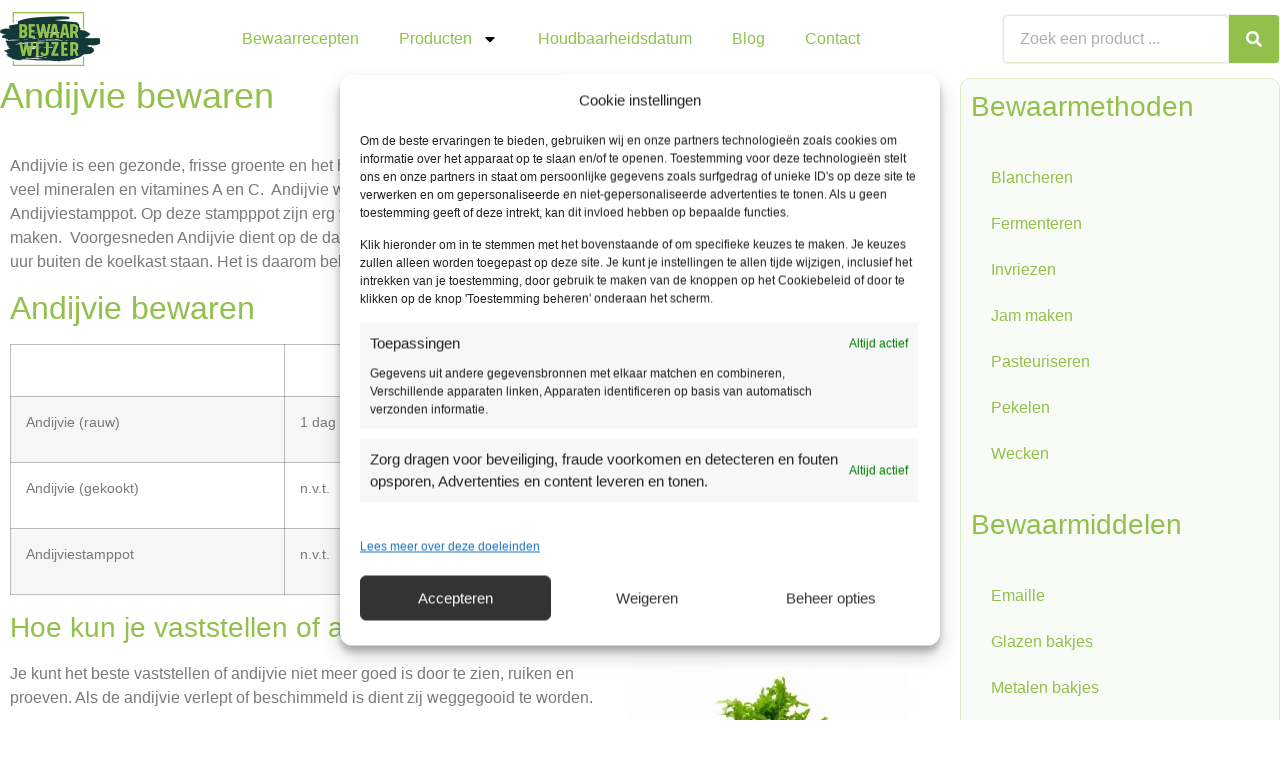

--- FILE ---
content_type: text/html; charset=UTF-8
request_url: https://www.bewaarwijzer.nl/andijvie-bewaren/
body_size: 25552
content:
<!doctype html>
<html lang="nl-NL">
<head>
	<meta charset="UTF-8">
	<meta name="viewport" content="width=device-width, initial-scale=1">
	<link rel="profile" href="https://gmpg.org/xfn/11">
	<meta name='robots' content='index, follow, max-image-preview:large, max-snippet:-1, max-video-preview:-1' />

	<!-- This site is optimized with the Yoast SEO plugin v22.8 - https://yoast.com/wordpress/plugins/seo/ -->
	<title>Andijvie bewaren - Bewaarwijzer</title>
	<meta name="description" content="Hoelang kan je andijvie bewaren? Dat hangt af van verschillende factoren. Hier lees je precies hoelang andijvie houdbaar is en hoe je andijvie het beste kan bewaren." />
	<link rel="canonical" href="https://www.bewaarwijzer.nl/andijvie-bewaren/" />
	<meta property="og:locale" content="nl_NL" />
	<meta property="og:type" content="article" />
	<meta property="og:title" content="Andijvie bewaren - Bewaarwijzer" />
	<meta property="og:description" content="Hoelang kan je andijvie bewaren? Dat hangt af van verschillende factoren. Hier lees je precies hoelang andijvie houdbaar is en hoe je andijvie het beste kan bewaren." />
	<meta property="og:url" content="https://www.bewaarwijzer.nl/andijvie-bewaren/" />
	<meta property="og:site_name" content="Bewaarwijzer" />
	<meta property="article:publisher" content="http://www.facebook.com/bewaarwijzer" />
	<meta property="article:modified_time" content="2023-02-23T16:46:01+00:00" />
	<meta property="og:image" content="http://www.bewaarwijzer.nl/wp-content/uploads/2018/01/andijvie-bewaren-300x225.jpg" />
	<meta name="twitter:card" content="summary_large_image" />
	<meta name="twitter:label1" content="Geschatte leestijd" />
	<meta name="twitter:data1" content="3 minuten" />
	<script type="application/ld+json" class="yoast-schema-graph">{"@context":"https://schema.org","@graph":[{"@type":"WebPage","@id":"https://www.bewaarwijzer.nl/andijvie-bewaren/","url":"https://www.bewaarwijzer.nl/andijvie-bewaren/","name":"Andijvie bewaren - Bewaarwijzer","isPartOf":{"@id":"https://www.bewaarwijzer.nl/#website"},"primaryImageOfPage":{"@id":"https://www.bewaarwijzer.nl/andijvie-bewaren/#primaryimage"},"image":{"@id":"https://www.bewaarwijzer.nl/andijvie-bewaren/#primaryimage"},"thumbnailUrl":"http://www.bewaarwijzer.nl/wp-content/uploads/2018/01/andijvie-bewaren-300x225.jpg","datePublished":"2018-02-03T20:31:32+00:00","dateModified":"2023-02-23T16:46:01+00:00","description":"Hoelang kan je andijvie bewaren? Dat hangt af van verschillende factoren. Hier lees je precies hoelang andijvie houdbaar is en hoe je andijvie het beste kan bewaren.","breadcrumb":{"@id":"https://www.bewaarwijzer.nl/andijvie-bewaren/#breadcrumb"},"inLanguage":"nl-NL","potentialAction":[{"@type":"ReadAction","target":["https://www.bewaarwijzer.nl/andijvie-bewaren/"]}]},{"@type":"ImageObject","inLanguage":"nl-NL","@id":"https://www.bewaarwijzer.nl/andijvie-bewaren/#primaryimage","url":"http://www.bewaarwijzer.nl/wp-content/uploads/2018/01/andijvie-bewaren-300x225.jpg","contentUrl":"http://www.bewaarwijzer.nl/wp-content/uploads/2018/01/andijvie-bewaren-300x225.jpg"},{"@type":"BreadcrumbList","@id":"https://www.bewaarwijzer.nl/andijvie-bewaren/#breadcrumb","itemListElement":[{"@type":"ListItem","position":1,"name":"Home","item":"https://www.bewaarwijzer.nl/"},{"@type":"ListItem","position":2,"name":"Andijvie bewaren"}]},{"@type":"WebSite","@id":"https://www.bewaarwijzer.nl/#website","url":"https://www.bewaarwijzer.nl/","name":"Bewaarwijzer","description":"Ontdek hoe lang eten écht houdbaar is","publisher":{"@id":"https://www.bewaarwijzer.nl/#organization"},"potentialAction":[{"@type":"SearchAction","target":{"@type":"EntryPoint","urlTemplate":"https://www.bewaarwijzer.nl/?s={search_term_string}"},"query-input":"required name=search_term_string"}],"inLanguage":"nl-NL"},{"@type":"Organization","@id":"https://www.bewaarwijzer.nl/#organization","name":"Bewaarwijzer","url":"https://www.bewaarwijzer.nl/","logo":{"@type":"ImageObject","inLanguage":"nl-NL","@id":"https://www.bewaarwijzer.nl/#/schema/logo/image/","url":"https://www.bewaarwijzer.nl/wp-content/uploads/2021/07/Bewaarwijzer-transparant-400.png","contentUrl":"https://www.bewaarwijzer.nl/wp-content/uploads/2021/07/Bewaarwijzer-transparant-400.png","width":400,"height":214,"caption":"Bewaarwijzer"},"image":{"@id":"https://www.bewaarwijzer.nl/#/schema/logo/image/"},"sameAs":["http://www.facebook.com/bewaarwijzer"]}]}</script>
	<!-- / Yoast SEO plugin. -->


<link rel="alternate" type="application/rss+xml" title="Bewaarwijzer &raquo; feed" href="https://www.bewaarwijzer.nl/feed/" />
<link rel="alternate" type="application/rss+xml" title="Bewaarwijzer &raquo; reactiesfeed" href="https://www.bewaarwijzer.nl/comments/feed/" />
<script>
window._wpemojiSettings = {"baseUrl":"https:\/\/s.w.org\/images\/core\/emoji\/14.0.0\/72x72\/","ext":".png","svgUrl":"https:\/\/s.w.org\/images\/core\/emoji\/14.0.0\/svg\/","svgExt":".svg","source":{"concatemoji":"https:\/\/www.bewaarwijzer.nl\/wp-includes\/js\/wp-emoji-release.min.js?ver=6.4.7"}};
/*! This file is auto-generated */
!function(i,n){var o,s,e;function c(e){try{var t={supportTests:e,timestamp:(new Date).valueOf()};sessionStorage.setItem(o,JSON.stringify(t))}catch(e){}}function p(e,t,n){e.clearRect(0,0,e.canvas.width,e.canvas.height),e.fillText(t,0,0);var t=new Uint32Array(e.getImageData(0,0,e.canvas.width,e.canvas.height).data),r=(e.clearRect(0,0,e.canvas.width,e.canvas.height),e.fillText(n,0,0),new Uint32Array(e.getImageData(0,0,e.canvas.width,e.canvas.height).data));return t.every(function(e,t){return e===r[t]})}function u(e,t,n){switch(t){case"flag":return n(e,"\ud83c\udff3\ufe0f\u200d\u26a7\ufe0f","\ud83c\udff3\ufe0f\u200b\u26a7\ufe0f")?!1:!n(e,"\ud83c\uddfa\ud83c\uddf3","\ud83c\uddfa\u200b\ud83c\uddf3")&&!n(e,"\ud83c\udff4\udb40\udc67\udb40\udc62\udb40\udc65\udb40\udc6e\udb40\udc67\udb40\udc7f","\ud83c\udff4\u200b\udb40\udc67\u200b\udb40\udc62\u200b\udb40\udc65\u200b\udb40\udc6e\u200b\udb40\udc67\u200b\udb40\udc7f");case"emoji":return!n(e,"\ud83e\udef1\ud83c\udffb\u200d\ud83e\udef2\ud83c\udfff","\ud83e\udef1\ud83c\udffb\u200b\ud83e\udef2\ud83c\udfff")}return!1}function f(e,t,n){var r="undefined"!=typeof WorkerGlobalScope&&self instanceof WorkerGlobalScope?new OffscreenCanvas(300,150):i.createElement("canvas"),a=r.getContext("2d",{willReadFrequently:!0}),o=(a.textBaseline="top",a.font="600 32px Arial",{});return e.forEach(function(e){o[e]=t(a,e,n)}),o}function t(e){var t=i.createElement("script");t.src=e,t.defer=!0,i.head.appendChild(t)}"undefined"!=typeof Promise&&(o="wpEmojiSettingsSupports",s=["flag","emoji"],n.supports={everything:!0,everythingExceptFlag:!0},e=new Promise(function(e){i.addEventListener("DOMContentLoaded",e,{once:!0})}),new Promise(function(t){var n=function(){try{var e=JSON.parse(sessionStorage.getItem(o));if("object"==typeof e&&"number"==typeof e.timestamp&&(new Date).valueOf()<e.timestamp+604800&&"object"==typeof e.supportTests)return e.supportTests}catch(e){}return null}();if(!n){if("undefined"!=typeof Worker&&"undefined"!=typeof OffscreenCanvas&&"undefined"!=typeof URL&&URL.createObjectURL&&"undefined"!=typeof Blob)try{var e="postMessage("+f.toString()+"("+[JSON.stringify(s),u.toString(),p.toString()].join(",")+"));",r=new Blob([e],{type:"text/javascript"}),a=new Worker(URL.createObjectURL(r),{name:"wpTestEmojiSupports"});return void(a.onmessage=function(e){c(n=e.data),a.terminate(),t(n)})}catch(e){}c(n=f(s,u,p))}t(n)}).then(function(e){for(var t in e)n.supports[t]=e[t],n.supports.everything=n.supports.everything&&n.supports[t],"flag"!==t&&(n.supports.everythingExceptFlag=n.supports.everythingExceptFlag&&n.supports[t]);n.supports.everythingExceptFlag=n.supports.everythingExceptFlag&&!n.supports.flag,n.DOMReady=!1,n.readyCallback=function(){n.DOMReady=!0}}).then(function(){return e}).then(function(){var e;n.supports.everything||(n.readyCallback(),(e=n.source||{}).concatemoji?t(e.concatemoji):e.wpemoji&&e.twemoji&&(t(e.twemoji),t(e.wpemoji)))}))}((window,document),window._wpemojiSettings);
</script>
<style id='wp-emoji-styles-inline-css'>

	img.wp-smiley, img.emoji {
		display: inline !important;
		border: none !important;
		box-shadow: none !important;
		height: 1em !important;
		width: 1em !important;
		margin: 0 0.07em !important;
		vertical-align: -0.1em !important;
		background: none !important;
		padding: 0 !important;
	}
</style>
<style id='classic-theme-styles-inline-css'>
/*! This file is auto-generated */
.wp-block-button__link{color:#fff;background-color:#32373c;border-radius:9999px;box-shadow:none;text-decoration:none;padding:calc(.667em + 2px) calc(1.333em + 2px);font-size:1.125em}.wp-block-file__button{background:#32373c;color:#fff;text-decoration:none}
</style>
<style id='global-styles-inline-css'>
body{--wp--preset--color--black: #000000;--wp--preset--color--cyan-bluish-gray: #abb8c3;--wp--preset--color--white: #ffffff;--wp--preset--color--pale-pink: #f78da7;--wp--preset--color--vivid-red: #cf2e2e;--wp--preset--color--luminous-vivid-orange: #ff6900;--wp--preset--color--luminous-vivid-amber: #fcb900;--wp--preset--color--light-green-cyan: #7bdcb5;--wp--preset--color--vivid-green-cyan: #00d084;--wp--preset--color--pale-cyan-blue: #8ed1fc;--wp--preset--color--vivid-cyan-blue: #0693e3;--wp--preset--color--vivid-purple: #9b51e0;--wp--preset--gradient--vivid-cyan-blue-to-vivid-purple: linear-gradient(135deg,rgba(6,147,227,1) 0%,rgb(155,81,224) 100%);--wp--preset--gradient--light-green-cyan-to-vivid-green-cyan: linear-gradient(135deg,rgb(122,220,180) 0%,rgb(0,208,130) 100%);--wp--preset--gradient--luminous-vivid-amber-to-luminous-vivid-orange: linear-gradient(135deg,rgba(252,185,0,1) 0%,rgba(255,105,0,1) 100%);--wp--preset--gradient--luminous-vivid-orange-to-vivid-red: linear-gradient(135deg,rgba(255,105,0,1) 0%,rgb(207,46,46) 100%);--wp--preset--gradient--very-light-gray-to-cyan-bluish-gray: linear-gradient(135deg,rgb(238,238,238) 0%,rgb(169,184,195) 100%);--wp--preset--gradient--cool-to-warm-spectrum: linear-gradient(135deg,rgb(74,234,220) 0%,rgb(151,120,209) 20%,rgb(207,42,186) 40%,rgb(238,44,130) 60%,rgb(251,105,98) 80%,rgb(254,248,76) 100%);--wp--preset--gradient--blush-light-purple: linear-gradient(135deg,rgb(255,206,236) 0%,rgb(152,150,240) 100%);--wp--preset--gradient--blush-bordeaux: linear-gradient(135deg,rgb(254,205,165) 0%,rgb(254,45,45) 50%,rgb(107,0,62) 100%);--wp--preset--gradient--luminous-dusk: linear-gradient(135deg,rgb(255,203,112) 0%,rgb(199,81,192) 50%,rgb(65,88,208) 100%);--wp--preset--gradient--pale-ocean: linear-gradient(135deg,rgb(255,245,203) 0%,rgb(182,227,212) 50%,rgb(51,167,181) 100%);--wp--preset--gradient--electric-grass: linear-gradient(135deg,rgb(202,248,128) 0%,rgb(113,206,126) 100%);--wp--preset--gradient--midnight: linear-gradient(135deg,rgb(2,3,129) 0%,rgb(40,116,252) 100%);--wp--preset--font-size--small: 13px;--wp--preset--font-size--medium: 20px;--wp--preset--font-size--large: 36px;--wp--preset--font-size--x-large: 42px;--wp--preset--spacing--20: 0.44rem;--wp--preset--spacing--30: 0.67rem;--wp--preset--spacing--40: 1rem;--wp--preset--spacing--50: 1.5rem;--wp--preset--spacing--60: 2.25rem;--wp--preset--spacing--70: 3.38rem;--wp--preset--spacing--80: 5.06rem;--wp--preset--shadow--natural: 6px 6px 9px rgba(0, 0, 0, 0.2);--wp--preset--shadow--deep: 12px 12px 50px rgba(0, 0, 0, 0.4);--wp--preset--shadow--sharp: 6px 6px 0px rgba(0, 0, 0, 0.2);--wp--preset--shadow--outlined: 6px 6px 0px -3px rgba(255, 255, 255, 1), 6px 6px rgba(0, 0, 0, 1);--wp--preset--shadow--crisp: 6px 6px 0px rgba(0, 0, 0, 1);}:where(.is-layout-flex){gap: 0.5em;}:where(.is-layout-grid){gap: 0.5em;}body .is-layout-flow > .alignleft{float: left;margin-inline-start: 0;margin-inline-end: 2em;}body .is-layout-flow > .alignright{float: right;margin-inline-start: 2em;margin-inline-end: 0;}body .is-layout-flow > .aligncenter{margin-left: auto !important;margin-right: auto !important;}body .is-layout-constrained > .alignleft{float: left;margin-inline-start: 0;margin-inline-end: 2em;}body .is-layout-constrained > .alignright{float: right;margin-inline-start: 2em;margin-inline-end: 0;}body .is-layout-constrained > .aligncenter{margin-left: auto !important;margin-right: auto !important;}body .is-layout-constrained > :where(:not(.alignleft):not(.alignright):not(.alignfull)){max-width: var(--wp--style--global--content-size);margin-left: auto !important;margin-right: auto !important;}body .is-layout-constrained > .alignwide{max-width: var(--wp--style--global--wide-size);}body .is-layout-flex{display: flex;}body .is-layout-flex{flex-wrap: wrap;align-items: center;}body .is-layout-flex > *{margin: 0;}body .is-layout-grid{display: grid;}body .is-layout-grid > *{margin: 0;}:where(.wp-block-columns.is-layout-flex){gap: 2em;}:where(.wp-block-columns.is-layout-grid){gap: 2em;}:where(.wp-block-post-template.is-layout-flex){gap: 1.25em;}:where(.wp-block-post-template.is-layout-grid){gap: 1.25em;}.has-black-color{color: var(--wp--preset--color--black) !important;}.has-cyan-bluish-gray-color{color: var(--wp--preset--color--cyan-bluish-gray) !important;}.has-white-color{color: var(--wp--preset--color--white) !important;}.has-pale-pink-color{color: var(--wp--preset--color--pale-pink) !important;}.has-vivid-red-color{color: var(--wp--preset--color--vivid-red) !important;}.has-luminous-vivid-orange-color{color: var(--wp--preset--color--luminous-vivid-orange) !important;}.has-luminous-vivid-amber-color{color: var(--wp--preset--color--luminous-vivid-amber) !important;}.has-light-green-cyan-color{color: var(--wp--preset--color--light-green-cyan) !important;}.has-vivid-green-cyan-color{color: var(--wp--preset--color--vivid-green-cyan) !important;}.has-pale-cyan-blue-color{color: var(--wp--preset--color--pale-cyan-blue) !important;}.has-vivid-cyan-blue-color{color: var(--wp--preset--color--vivid-cyan-blue) !important;}.has-vivid-purple-color{color: var(--wp--preset--color--vivid-purple) !important;}.has-black-background-color{background-color: var(--wp--preset--color--black) !important;}.has-cyan-bluish-gray-background-color{background-color: var(--wp--preset--color--cyan-bluish-gray) !important;}.has-white-background-color{background-color: var(--wp--preset--color--white) !important;}.has-pale-pink-background-color{background-color: var(--wp--preset--color--pale-pink) !important;}.has-vivid-red-background-color{background-color: var(--wp--preset--color--vivid-red) !important;}.has-luminous-vivid-orange-background-color{background-color: var(--wp--preset--color--luminous-vivid-orange) !important;}.has-luminous-vivid-amber-background-color{background-color: var(--wp--preset--color--luminous-vivid-amber) !important;}.has-light-green-cyan-background-color{background-color: var(--wp--preset--color--light-green-cyan) !important;}.has-vivid-green-cyan-background-color{background-color: var(--wp--preset--color--vivid-green-cyan) !important;}.has-pale-cyan-blue-background-color{background-color: var(--wp--preset--color--pale-cyan-blue) !important;}.has-vivid-cyan-blue-background-color{background-color: var(--wp--preset--color--vivid-cyan-blue) !important;}.has-vivid-purple-background-color{background-color: var(--wp--preset--color--vivid-purple) !important;}.has-black-border-color{border-color: var(--wp--preset--color--black) !important;}.has-cyan-bluish-gray-border-color{border-color: var(--wp--preset--color--cyan-bluish-gray) !important;}.has-white-border-color{border-color: var(--wp--preset--color--white) !important;}.has-pale-pink-border-color{border-color: var(--wp--preset--color--pale-pink) !important;}.has-vivid-red-border-color{border-color: var(--wp--preset--color--vivid-red) !important;}.has-luminous-vivid-orange-border-color{border-color: var(--wp--preset--color--luminous-vivid-orange) !important;}.has-luminous-vivid-amber-border-color{border-color: var(--wp--preset--color--luminous-vivid-amber) !important;}.has-light-green-cyan-border-color{border-color: var(--wp--preset--color--light-green-cyan) !important;}.has-vivid-green-cyan-border-color{border-color: var(--wp--preset--color--vivid-green-cyan) !important;}.has-pale-cyan-blue-border-color{border-color: var(--wp--preset--color--pale-cyan-blue) !important;}.has-vivid-cyan-blue-border-color{border-color: var(--wp--preset--color--vivid-cyan-blue) !important;}.has-vivid-purple-border-color{border-color: var(--wp--preset--color--vivid-purple) !important;}.has-vivid-cyan-blue-to-vivid-purple-gradient-background{background: var(--wp--preset--gradient--vivid-cyan-blue-to-vivid-purple) !important;}.has-light-green-cyan-to-vivid-green-cyan-gradient-background{background: var(--wp--preset--gradient--light-green-cyan-to-vivid-green-cyan) !important;}.has-luminous-vivid-amber-to-luminous-vivid-orange-gradient-background{background: var(--wp--preset--gradient--luminous-vivid-amber-to-luminous-vivid-orange) !important;}.has-luminous-vivid-orange-to-vivid-red-gradient-background{background: var(--wp--preset--gradient--luminous-vivid-orange-to-vivid-red) !important;}.has-very-light-gray-to-cyan-bluish-gray-gradient-background{background: var(--wp--preset--gradient--very-light-gray-to-cyan-bluish-gray) !important;}.has-cool-to-warm-spectrum-gradient-background{background: var(--wp--preset--gradient--cool-to-warm-spectrum) !important;}.has-blush-light-purple-gradient-background{background: var(--wp--preset--gradient--blush-light-purple) !important;}.has-blush-bordeaux-gradient-background{background: var(--wp--preset--gradient--blush-bordeaux) !important;}.has-luminous-dusk-gradient-background{background: var(--wp--preset--gradient--luminous-dusk) !important;}.has-pale-ocean-gradient-background{background: var(--wp--preset--gradient--pale-ocean) !important;}.has-electric-grass-gradient-background{background: var(--wp--preset--gradient--electric-grass) !important;}.has-midnight-gradient-background{background: var(--wp--preset--gradient--midnight) !important;}.has-small-font-size{font-size: var(--wp--preset--font-size--small) !important;}.has-medium-font-size{font-size: var(--wp--preset--font-size--medium) !important;}.has-large-font-size{font-size: var(--wp--preset--font-size--large) !important;}.has-x-large-font-size{font-size: var(--wp--preset--font-size--x-large) !important;}
.wp-block-navigation a:where(:not(.wp-element-button)){color: inherit;}
:where(.wp-block-post-template.is-layout-flex){gap: 1.25em;}:where(.wp-block-post-template.is-layout-grid){gap: 1.25em;}
:where(.wp-block-columns.is-layout-flex){gap: 2em;}:where(.wp-block-columns.is-layout-grid){gap: 2em;}
.wp-block-pullquote{font-size: 1.5em;line-height: 1.6;}
</style>
<link rel='stylesheet' id='contact-form-7-css' href='https://www.bewaarwijzer.nl/wp-content/plugins/contact-form-7/includes/css/styles.css?ver=5.9.5' media='all' />
<link rel='stylesheet' id='wprm-template-css' href='https://www.bewaarwijzer.nl/wp-content/plugins/wp-recipe-maker/templates/recipe/legacy/simple/simple.min.css?ver=9.4.3' media='all' />
<link rel='stylesheet' id='cmplz-general-css' href='https://www.bewaarwijzer.nl/wp-content/plugins/complianz-gdpr-premium/assets/css/cookieblocker.min.css?ver=1717617857' media='all' />
<link rel='stylesheet' id='hello-elementor-css' href='https://www.bewaarwijzer.nl/wp-content/themes/hello-elementor/style.min.css?ver=3.0.2' media='all' />
<link rel='stylesheet' id='hello-elementor-theme-style-css' href='https://www.bewaarwijzer.nl/wp-content/themes/hello-elementor/theme.min.css?ver=3.0.2' media='all' />
<link rel='stylesheet' id='hello-elementor-header-footer-css' href='https://www.bewaarwijzer.nl/wp-content/themes/hello-elementor/header-footer.min.css?ver=3.0.2' media='all' />
<link rel='stylesheet' id='elementor-frontend-css' href='https://www.bewaarwijzer.nl/wp-content/plugins/elementor/assets/css/frontend-lite.min.css?ver=3.21.8' media='all' />
<link rel='stylesheet' id='elementor-post-2589-css' href='https://www.bewaarwijzer.nl/wp-content/uploads/elementor/css/post-2589.css?ver=1717610207' media='all' />
<link rel='stylesheet' id='wpdreams-asl-basic-css' href='https://www.bewaarwijzer.nl/wp-content/plugins/ajax-search-lite/css/style.basic.css?ver=4.12' media='all' />
<link rel='stylesheet' id='wpdreams-asl-instance-css' href='https://www.bewaarwijzer.nl/wp-content/plugins/ajax-search-lite/css/style-curvy-black.css?ver=4.12' media='all' />
<link rel='stylesheet' id='swiper-css' href='https://www.bewaarwijzer.nl/wp-content/plugins/elementor/assets/lib/swiper/v8/css/swiper.min.css?ver=8.4.5' media='all' />
<link rel='stylesheet' id='elementor-pro-css' href='https://www.bewaarwijzer.nl/wp-content/plugins/elementor-pro/assets/css/frontend-lite.min.css?ver=3.21.3' media='all' />
<link rel='stylesheet' id='elementor-post-5411-css' href='https://www.bewaarwijzer.nl/wp-content/uploads/elementor/css/post-5411.css?ver=1717610207' media='all' />
<link rel='stylesheet' id='elementor-post-5429-css' href='https://www.bewaarwijzer.nl/wp-content/uploads/elementor/css/post-5429.css?ver=1717610207' media='all' />
<link rel='stylesheet' id='elementor-post-5496-css' href='https://www.bewaarwijzer.nl/wp-content/uploads/elementor/css/post-5496.css?ver=1717610624' media='all' />
<link rel='stylesheet' id='hello-elementor-child-style-css' href='https://www.bewaarwijzer.nl/wp-content/themes/hello-theme-child-master/style.css?ver=1.0.0' media='all' />
<link data-service="google-fonts" data-category="marketing" rel='stylesheet' id='google-fonts-1-css' data-href='https://fonts.googleapis.com/css?family=Roboto%3A100%2C100italic%2C200%2C200italic%2C300%2C300italic%2C400%2C400italic%2C500%2C500italic%2C600%2C600italic%2C700%2C700italic%2C800%2C800italic%2C900%2C900italic%7CRoboto+Slab%3A100%2C100italic%2C200%2C200italic%2C300%2C300italic%2C400%2C400italic%2C500%2C500italic%2C600%2C600italic%2C700%2C700italic%2C800%2C800italic%2C900%2C900italic&#038;display=swap&#038;ver=6.4.7' media='all' />
<link rel="preconnect" href="https://fonts.gstatic.com/" crossorigin><script src="https://www.bewaarwijzer.nl/wp-content/plugins/complianz-gdpr-premium/pro/tcf-stub/build/index.js?ver=1717617818" id="cmplz-tcf-stub-js"></script>
<script src="https://www.bewaarwijzer.nl/wp-content/plugins/google-analytics-for-wordpress/assets/js/frontend-gtag.min.js?ver=8.27.0" id="monsterinsights-frontend-script-js"></script>
<script data-cfasync="false" data-wpfc-render="false" id='monsterinsights-frontend-script-js-extra'>var monsterinsights_frontend = {"js_events_tracking":"true","download_extensions":"doc,pdf,ppt,zip,xls,docx,pptx,xlsx","inbound_paths":"[]","home_url":"https:\/\/www.bewaarwijzer.nl","hash_tracking":"false","v4_id":"G-YTRYDKTL78"};</script>
<script id="cmplz-tcf-js-extra">
var cmplz_tcf = {"cmp_url":"https:\/\/www.bewaarwijzer.nl\/wp-content\/uploads\/complianz\/","retention_string":"Retentie in dagen","undeclared_string":"Niet opgegeven","isServiceSpecific":"1","excludedVendors":{"15":15,"66":66,"119":119,"139":139,"141":141,"174":174,"192":192,"262":262,"375":375,"377":377,"387":387,"427":427,"435":435,"512":512,"527":527,"569":569,"581":581,"587":587,"626":626,"644":644,"667":667,"713":713,"733":733,"736":736,"748":748,"776":776,"806":806,"822":822,"836":836,"856":856,"879":879,"882":882,"888":888,"909":909,"970":970,"986":986,"1015":1015,"1018":1018,"1022":1022,"1039":1039,"1078":1078,"1079":1079,"1094":1094,"1149":1149,"1156":1156,"1167":1167,"1173":1173,"1199":1199,"1211":1211,"1216":1216,"1252":1252,"1263":1263,"1294":1294,"1298":1298,"1305":1305,"1342":1342,"1343":1343,"1355":1355,"1365":1365,"1366":1366,"1368":1368,"1371":1371,"1373":1373,"1391":1391,"1405":1405,"1418":1418,"1423":1423,"1425":1425,"1440":1440,"1442":1442,"1482":1482,"1492":1492,"1496":1496},"purposes":[1,2,3,4,5,6,7,8,9,10,1],"specialPurposes":[1,2],"features":[1,2,3],"specialFeatures":[],"publisherCountryCode":"NL","lspact":"N","ccpa_applies":"","ac_mode":"1","debug":"","prefix":"cmplz_"};
</script>
<script defer src="https://www.bewaarwijzer.nl/wp-content/plugins/complianz-gdpr-premium/pro/tcf/build/index.js?ver=1cedd0819730f5d83d8d" id="cmplz-tcf-js"></script>
<link rel="https://api.w.org/" href="https://www.bewaarwijzer.nl/wp-json/" /><link rel="alternate" type="application/json" href="https://www.bewaarwijzer.nl/wp-json/wp/v2/pages/2308" /><link rel="EditURI" type="application/rsd+xml" title="RSD" href="https://www.bewaarwijzer.nl/xmlrpc.php?rsd" />
<meta name="generator" content="WordPress 6.4.7" />
<link rel='shortlink' href='https://www.bewaarwijzer.nl/?p=2308' />
<link rel="alternate" type="application/json+oembed" href="https://www.bewaarwijzer.nl/wp-json/oembed/1.0/embed?url=https%3A%2F%2Fwww.bewaarwijzer.nl%2Fandijvie-bewaren%2F" />
<link rel="alternate" type="text/xml+oembed" href="https://www.bewaarwijzer.nl/wp-json/oembed/1.0/embed?url=https%3A%2F%2Fwww.bewaarwijzer.nl%2Fandijvie-bewaren%2F&#038;format=xml" />
<style type="text/css"> html body .wprm-recipe-container { color: #333333; } html body .wprm-recipe-container a.wprm-recipe-print { color: #333333; } html body .wprm-recipe-container a.wprm-recipe-print:hover { color: #333333; } html body .wprm-recipe-container .wprm-recipe { background-color: #ffffff; } html body .wprm-recipe-container .wprm-recipe { border-color: #aaaaaa; } html body .wprm-recipe-container .wprm-recipe-tastefully-simple .wprm-recipe-time-container { border-color: #aaaaaa; } html body .wprm-recipe-container .wprm-recipe .wprm-color-border { border-color: #aaaaaa; } html body .wprm-recipe-container a { color: #3498db; } html body .wprm-recipe-container .wprm-recipe-tastefully-simple .wprm-recipe-name { color: #000000; } html body .wprm-recipe-container .wprm-recipe-tastefully-simple .wprm-recipe-header { color: #000000; } html body .wprm-recipe-container h1 { color: #000000; } html body .wprm-recipe-container h2 { color: #000000; } html body .wprm-recipe-container h3 { color: #000000; } html body .wprm-recipe-container h4 { color: #000000; } html body .wprm-recipe-container h5 { color: #000000; } html body .wprm-recipe-container h6 { color: #000000; } html body .wprm-recipe-container svg path { fill: #343434; } html body .wprm-recipe-container svg rect { fill: #343434; } html body .wprm-recipe-container svg polygon { stroke: #343434; } html body .wprm-recipe-container .wprm-rating-star-full svg polygon { fill: #343434; } html body .wprm-recipe-container .wprm-recipe .wprm-color-accent { background-color: #2c3e50; } html body .wprm-recipe-container .wprm-recipe .wprm-color-accent { color: #ffffff; } html body .wprm-recipe-container .wprm-recipe .wprm-color-accent a.wprm-recipe-print { color: #ffffff; } html body .wprm-recipe-container .wprm-recipe .wprm-color-accent a.wprm-recipe-print:hover { color: #ffffff; } html body .wprm-recipe-container .wprm-recipe-colorful .wprm-recipe-header { background-color: #2c3e50; } html body .wprm-recipe-container .wprm-recipe-colorful .wprm-recipe-header { color: #ffffff; } html body .wprm-recipe-container .wprm-recipe-colorful .wprm-recipe-meta > div { background-color: #3498db; } html body .wprm-recipe-container .wprm-recipe-colorful .wprm-recipe-meta > div { color: #ffffff; } html body .wprm-recipe-container .wprm-recipe-colorful .wprm-recipe-meta > div a.wprm-recipe-print { color: #ffffff; } html body .wprm-recipe-container .wprm-recipe-colorful .wprm-recipe-meta > div a.wprm-recipe-print:hover { color: #ffffff; } .wprm-rating-star svg polygon { stroke: #343434; } .wprm-rating-star.wprm-rating-star-full svg polygon { fill: #343434; } html body .wprm-recipe-container .wprm-recipe-instruction-image { text-align: left; } html body .wprm-recipe-container li.wprm-recipe-ingredient { list-style-type: disc; } html body .wprm-recipe-container li.wprm-recipe-instruction { list-style-type: decimal; } .tippy-box[data-theme~="wprm"] { background-color: #333333; color: #FFFFFF; } .tippy-box[data-theme~="wprm"][data-placement^="top"] > .tippy-arrow::before { border-top-color: #333333; } .tippy-box[data-theme~="wprm"][data-placement^="bottom"] > .tippy-arrow::before { border-bottom-color: #333333; } .tippy-box[data-theme~="wprm"][data-placement^="left"] > .tippy-arrow::before { border-left-color: #333333; } .tippy-box[data-theme~="wprm"][data-placement^="right"] > .tippy-arrow::before { border-right-color: #333333; } .tippy-box[data-theme~="wprm"] a { color: #FFFFFF; } .wprm-comment-rating svg { width: 18px !important; height: 18px !important; } img.wprm-comment-rating { width: 90px !important; height: 18px !important; } body { --comment-rating-star-color: #343434; } body { --wprm-popup-font-size: 16px; } body { --wprm-popup-background: #ffffff; } body { --wprm-popup-title: #000000; } body { --wprm-popup-content: #444444; } body { --wprm-popup-button-background: #444444; } body { --wprm-popup-button-text: #ffffff; }</style><style type="text/css">.wprm-glossary-term {color: #5A822B;text-decoration: underline;cursor: help;}</style>			<style>.cmplz-hidden {
					display: none !important;
				}</style>				<link rel="preconnect" href="https://fonts.gstatic.com" crossorigin />
				<link rel="preload" as="style" href="//fonts.googleapis.com/css?family=Open+Sans&display=swap" />
				<link data-service="google-fonts" data-category="marketing" rel="stylesheet" data-href="//fonts.googleapis.com/css?family=Open+Sans&display=swap" media="all" />
				<meta name="generator" content="Elementor 3.21.8; features: e_optimized_assets_loading, e_optimized_css_loading, e_font_icon_svg, e_lazyload; settings: css_print_method-external, google_font-enabled, font_display-swap">
<script async src="https://pagead2.googlesyndication.com/pagead/js/adsbygoogle.js?client=ca-pub-4994776557922640"
     crossorigin="anonymous"></script>
			<style>
				.e-con.e-parent:nth-of-type(n+4):not(.e-lazyloaded):not(.e-no-lazyload),
				.e-con.e-parent:nth-of-type(n+4):not(.e-lazyloaded):not(.e-no-lazyload) * {
					background-image: none !important;
				}
				@media screen and (max-height: 1024px) {
					.e-con.e-parent:nth-of-type(n+3):not(.e-lazyloaded):not(.e-no-lazyload),
					.e-con.e-parent:nth-of-type(n+3):not(.e-lazyloaded):not(.e-no-lazyload) * {
						background-image: none !important;
					}
				}
				@media screen and (max-height: 640px) {
					.e-con.e-parent:nth-of-type(n+2):not(.e-lazyloaded):not(.e-no-lazyload),
					.e-con.e-parent:nth-of-type(n+2):not(.e-lazyloaded):not(.e-no-lazyload) * {
						background-image: none !important;
					}
				}
			</style>
			<script id='nitro-telemetry-meta' nitro-exclude>window.NPTelemetryMetadata={missReason: (!window.NITROPACK_STATE ? 'cache not found' : 'hit'),pageType: 'page',isEligibleForOptimization: true,}</script><script id='nitro-generic' nitro-exclude>(()=>{window.NitroPack=window.NitroPack||{coreVersion:"na",isCounted:!1};let e=document.createElement("script");if(e.src="https://nitroscripts.com/cvYmoLcnQnwsSgSUKdpVFdrmUbtaZriI",e.async=!0,e.id="nitro-script",document.head.appendChild(e),!window.NitroPack.isCounted){window.NitroPack.isCounted=!0;let t=()=>{navigator.sendBeacon("https://to.getnitropack.com/p",JSON.stringify({siteId:"cvYmoLcnQnwsSgSUKdpVFdrmUbtaZriI",url:window.location.href,isOptimized:!!window.IS_NITROPACK,coreVersion:"na",missReason:window.NPTelemetryMetadata?.missReason||"",pageType:window.NPTelemetryMetadata?.pageType||"",isEligibleForOptimization:!!window.NPTelemetryMetadata?.isEligibleForOptimization}))};(()=>{let e=()=>new Promise(e=>{"complete"===document.readyState?e():window.addEventListener("load",e)}),i=()=>new Promise(e=>{document.prerendering?document.addEventListener("prerenderingchange",e,{once:!0}):e()}),a=async()=>{await i(),await e(),t()};a()})(),window.addEventListener("pageshow",e=>{if(e.persisted){let i=document.prerendering||self.performance?.getEntriesByType?.("navigation")[0]?.activationStart>0;"visible"!==document.visibilityState||i||t()}})}})();</script>			            <style>
				            
					div[id*='ajaxsearchlitesettings'].searchsettings .asl_option_inner label {
						font-size: 0px !important;
						color: rgba(0, 0, 0, 0);
					}
					div[id*='ajaxsearchlitesettings'].searchsettings .asl_option_inner label:after {
						font-size: 11px !important;
						position: absolute;
						top: 0;
						left: 0;
						z-index: 1;
					}
					.asl_w_container {
						width: 100%;
						margin: 0px 0px 0px 0px;
						min-width: 200px;
					}
					div[id*='ajaxsearchlite'].asl_m {
						width: 100%;
					}
					div[id*='ajaxsearchliteres'].wpdreams_asl_results div.resdrg span.highlighted {
						font-weight: bold;
						color: rgba(217, 49, 43, 1);
						background-color: rgba(238, 238, 238, 1);
					}
					div[id*='ajaxsearchliteres'].wpdreams_asl_results .results img.asl_image {
						width: 70px;
						height: 70px;
						object-fit: cover;
					}
					div.asl_r .results {
						max-height: none;
					}
				
						div.asl_r.asl_w.vertical .results .item::after {
							display: block;
							position: absolute;
							bottom: 0;
							content: '';
							height: 1px;
							width: 100%;
							background: #D8D8D8;
						}
						div.asl_r.asl_w.vertical .results .item.asl_last_item::after {
							display: none;
						}
								            </style>
			            <link rel="icon" href="https://www.bewaarwijzer.nl/wp-content/uploads/2021/07/Bewaarwijzer-icoon-50x50.jpg" sizes="32x32" />
<link rel="icon" href="https://www.bewaarwijzer.nl/wp-content/uploads/2021/07/Bewaarwijzer-icoon.jpg" sizes="192x192" />
<link rel="apple-touch-icon" href="https://www.bewaarwijzer.nl/wp-content/uploads/2021/07/Bewaarwijzer-icoon.jpg" />
<meta name="msapplication-TileImage" content="https://www.bewaarwijzer.nl/wp-content/uploads/2021/07/Bewaarwijzer-icoon.jpg" />
</head>
<body data-cmplz=1 class="page-template-default page page-id-2308 wp-custom-logo elementor-default elementor-kit-2589 elementor-page elementor-page-2308 elementor-page-5496">


<a class="skip-link screen-reader-text" href="#content">Ga naar de inhoud</a>

		<div data-elementor-type="header" data-elementor-id="5411" class="elementor elementor-5411 elementor-location-header" data-elementor-post-type="elementor_library">
					<section class="elementor-section elementor-top-section elementor-element elementor-element-4a9331d elementor-section-content-middle elementor-section-boxed elementor-section-height-default elementor-section-height-default" data-id="4a9331d" data-element_type="section" data-settings="{&quot;background_background&quot;:&quot;classic&quot;,&quot;sticky&quot;:&quot;top&quot;,&quot;sticky_on&quot;:[&quot;desktop&quot;,&quot;tablet&quot;,&quot;mobile&quot;],&quot;sticky_offset&quot;:0,&quot;sticky_effects_offset&quot;:0}">
						<div class="elementor-container elementor-column-gap-default">
					<div class="elementor-column elementor-col-100 elementor-top-column elementor-element elementor-element-35863e7" data-id="35863e7" data-element_type="column">
			<div class="elementor-widget-wrap elementor-element-populated">
						<div class="elementor-element elementor-element-889777e elementor-widget__width-auto elementor-widget elementor-widget-theme-site-logo elementor-widget-image" data-id="889777e" data-element_type="widget" data-widget_type="theme-site-logo.default">
				<div class="elementor-widget-container">
			<style>/*! elementor - v3.21.0 - 26-05-2024 */
.elementor-widget-image{text-align:center}.elementor-widget-image a{display:inline-block}.elementor-widget-image a img[src$=".svg"]{width:48px}.elementor-widget-image img{vertical-align:middle;display:inline-block}</style>						<a href="https://www.bewaarwijzer.nl">
			<img src="https://www.bewaarwijzer.nl/wp-content/uploads/elementor/thumbs/Bewaarwijzer-transparant-400-pcjbgl6ybwkylfiykv6xt6x2cd1u9vc2886x4e8d98.png" title="Bewaarwijzer-transparant-400" alt="Bewaarwijzer" loading="lazy" />				</a>
									</div>
				</div>
				<div class="elementor-element elementor-element-6839381 elementor-widget__width-auto elementor-nav-menu--dropdown-tablet elementor-nav-menu__text-align-aside elementor-nav-menu--toggle elementor-nav-menu--burger elementor-widget elementor-widget-nav-menu" data-id="6839381" data-element_type="widget" data-settings="{&quot;layout&quot;:&quot;horizontal&quot;,&quot;submenu_icon&quot;:{&quot;value&quot;:&quot;&lt;svg class=\&quot;e-font-icon-svg e-fas-caret-down\&quot; viewBox=\&quot;0 0 320 512\&quot; xmlns=\&quot;http:\/\/www.w3.org\/2000\/svg\&quot;&gt;&lt;path d=\&quot;M31.3 192h257.3c17.8 0 26.7 21.5 14.1 34.1L174.1 354.8c-7.8 7.8-20.5 7.8-28.3 0L17.2 226.1C4.6 213.5 13.5 192 31.3 192z\&quot;&gt;&lt;\/path&gt;&lt;\/svg&gt;&quot;,&quot;library&quot;:&quot;fa-solid&quot;},&quot;toggle&quot;:&quot;burger&quot;}" data-widget_type="nav-menu.default">
				<div class="elementor-widget-container">
			<link rel="stylesheet" href="https://www.bewaarwijzer.nl/wp-content/plugins/elementor-pro/assets/css/widget-nav-menu.min.css">			<nav class="elementor-nav-menu--main elementor-nav-menu__container elementor-nav-menu--layout-horizontal e--pointer-none">
				<ul id="menu-1-6839381" class="elementor-nav-menu"><li class="menu-item menu-item-type-post_type menu-item-object-page menu-item-2568"><a href="https://www.bewaarwijzer.nl/bewaarrecepten/" class="elementor-item">Bewaarrecepten</a></li>
<li class="menu-item menu-item-type-post_type menu-item-object-page menu-item-has-children menu-item-670"><a href="https://www.bewaarwijzer.nl/houdbaarheid-producten/" class="elementor-item">Producten</a>
<ul class="sub-menu elementor-nav-menu--dropdown">
	<li class="menu-item menu-item-type-post_type menu-item-object-page menu-item-667"><a href="https://www.bewaarwijzer.nl/drank-bewaren/" class="elementor-sub-item">Drank bewaren</a></li>
	<li class="menu-item menu-item-type-post_type menu-item-object-page menu-item-668"><a href="https://www.bewaarwijzer.nl/fruit-bewaren/" class="elementor-sub-item">Fruit bewaren</a></li>
	<li class="menu-item menu-item-type-post_type menu-item-object-page menu-item-669"><a href="https://www.bewaarwijzer.nl/granen-bewaren/" class="elementor-sub-item">Granen, rijst en pasta</a></li>
	<li class="menu-item menu-item-type-post_type menu-item-object-page menu-item-666"><a href="https://www.bewaarwijzer.nl/groenten-bewaren/" class="elementor-sub-item">Groenten</a></li>
	<li class="menu-item menu-item-type-post_type menu-item-object-page menu-item-662"><a href="https://www.bewaarwijzer.nl/vlees-bewaren/" class="elementor-sub-item">Vlees</a></li>
	<li class="menu-item menu-item-type-post_type menu-item-object-page menu-item-660"><a href="https://www.bewaarwijzer.nl/snoep-bewaren-2/" class="elementor-sub-item">Snoep en hartigheid</a></li>
	<li class="menu-item menu-item-type-post_type menu-item-object-page menu-item-663"><a href="https://www.bewaarwijzer.nl/zuivel-bewaren/" class="elementor-sub-item">Zuivel</a></li>
</ul>
</li>
<li class="menu-item menu-item-type-post_type menu-item-object-page menu-item-2599"><a href="https://www.bewaarwijzer.nl/houdbaarheidsdatum/" class="elementor-item">Houdbaarheidsdatum</a></li>
<li class="menu-item menu-item-type-post_type menu-item-object-page menu-item-2582"><a href="https://www.bewaarwijzer.nl/blog/" class="elementor-item">Blog</a></li>
<li class="menu-item menu-item-type-post_type menu-item-object-page menu-item-2574"><a href="https://www.bewaarwijzer.nl/contact/" class="elementor-item">Contact</a></li>
</ul>			</nav>
					<div class="elementor-menu-toggle" role="button" tabindex="0" aria-label="Menu toggle" aria-expanded="false">
			<svg aria-hidden="true" role="presentation" class="elementor-menu-toggle__icon--open e-font-icon-svg e-eicon-menu-bar" viewBox="0 0 1000 1000" xmlns="http://www.w3.org/2000/svg"><path d="M104 333H896C929 333 958 304 958 271S929 208 896 208H104C71 208 42 237 42 271S71 333 104 333ZM104 583H896C929 583 958 554 958 521S929 458 896 458H104C71 458 42 487 42 521S71 583 104 583ZM104 833H896C929 833 958 804 958 771S929 708 896 708H104C71 708 42 737 42 771S71 833 104 833Z"></path></svg><svg aria-hidden="true" role="presentation" class="elementor-menu-toggle__icon--close e-font-icon-svg e-eicon-close" viewBox="0 0 1000 1000" xmlns="http://www.w3.org/2000/svg"><path d="M742 167L500 408 258 167C246 154 233 150 217 150 196 150 179 158 167 167 154 179 150 196 150 212 150 229 154 242 171 254L408 500 167 742C138 771 138 800 167 829 196 858 225 858 254 829L496 587 738 829C750 842 767 846 783 846 800 846 817 842 829 829 842 817 846 804 846 783 846 767 842 750 829 737L588 500 833 258C863 229 863 200 833 171 804 137 775 137 742 167Z"></path></svg>			<span class="elementor-screen-only">Menu</span>
		</div>
					<nav class="elementor-nav-menu--dropdown elementor-nav-menu__container" aria-hidden="true">
				<ul id="menu-2-6839381" class="elementor-nav-menu"><li class="menu-item menu-item-type-post_type menu-item-object-page menu-item-2568"><a href="https://www.bewaarwijzer.nl/bewaarrecepten/" class="elementor-item" tabindex="-1">Bewaarrecepten</a></li>
<li class="menu-item menu-item-type-post_type menu-item-object-page menu-item-has-children menu-item-670"><a href="https://www.bewaarwijzer.nl/houdbaarheid-producten/" class="elementor-item" tabindex="-1">Producten</a>
<ul class="sub-menu elementor-nav-menu--dropdown">
	<li class="menu-item menu-item-type-post_type menu-item-object-page menu-item-667"><a href="https://www.bewaarwijzer.nl/drank-bewaren/" class="elementor-sub-item" tabindex="-1">Drank bewaren</a></li>
	<li class="menu-item menu-item-type-post_type menu-item-object-page menu-item-668"><a href="https://www.bewaarwijzer.nl/fruit-bewaren/" class="elementor-sub-item" tabindex="-1">Fruit bewaren</a></li>
	<li class="menu-item menu-item-type-post_type menu-item-object-page menu-item-669"><a href="https://www.bewaarwijzer.nl/granen-bewaren/" class="elementor-sub-item" tabindex="-1">Granen, rijst en pasta</a></li>
	<li class="menu-item menu-item-type-post_type menu-item-object-page menu-item-666"><a href="https://www.bewaarwijzer.nl/groenten-bewaren/" class="elementor-sub-item" tabindex="-1">Groenten</a></li>
	<li class="menu-item menu-item-type-post_type menu-item-object-page menu-item-662"><a href="https://www.bewaarwijzer.nl/vlees-bewaren/" class="elementor-sub-item" tabindex="-1">Vlees</a></li>
	<li class="menu-item menu-item-type-post_type menu-item-object-page menu-item-660"><a href="https://www.bewaarwijzer.nl/snoep-bewaren-2/" class="elementor-sub-item" tabindex="-1">Snoep en hartigheid</a></li>
	<li class="menu-item menu-item-type-post_type menu-item-object-page menu-item-663"><a href="https://www.bewaarwijzer.nl/zuivel-bewaren/" class="elementor-sub-item" tabindex="-1">Zuivel</a></li>
</ul>
</li>
<li class="menu-item menu-item-type-post_type menu-item-object-page menu-item-2599"><a href="https://www.bewaarwijzer.nl/houdbaarheidsdatum/" class="elementor-item" tabindex="-1">Houdbaarheidsdatum</a></li>
<li class="menu-item menu-item-type-post_type menu-item-object-page menu-item-2582"><a href="https://www.bewaarwijzer.nl/blog/" class="elementor-item" tabindex="-1">Blog</a></li>
<li class="menu-item menu-item-type-post_type menu-item-object-page menu-item-2574"><a href="https://www.bewaarwijzer.nl/contact/" class="elementor-item" tabindex="-1">Contact</a></li>
</ul>			</nav>
				</div>
				</div>
				<div class="elementor-element elementor-element-180aed9 elementor-widget__width-auto elementor-widget-mobile__width-inherit elementor-hidden-tablet elementor-hidden-mobile elementor-search-form--skin-classic elementor-search-form--button-type-icon elementor-search-form--icon-search elementor-widget elementor-widget-search-form" data-id="180aed9" data-element_type="widget" data-settings="{&quot;skin&quot;:&quot;classic&quot;}" data-widget_type="search-form.default">
				<div class="elementor-widget-container">
			<link rel="stylesheet" href="https://www.bewaarwijzer.nl/wp-content/plugins/elementor-pro/assets/css/widget-theme-elements.min.css">		<search role="search">
			<form class="elementor-search-form" action="https://www.bewaarwijzer.nl" method="get">
												<div class="elementor-search-form__container">
					<label class="elementor-screen-only" for="elementor-search-form-180aed9">Zoeken</label>

					
					<input id="elementor-search-form-180aed9" placeholder="Zoek een product ..." class="elementor-search-form__input" type="search" name="s" value="">
					
											<button class="elementor-search-form__submit" type="submit" aria-label="Zoeken">
															<div class="e-font-icon-svg-container"><svg class="fa fa-search e-font-icon-svg e-fas-search" viewBox="0 0 512 512" xmlns="http://www.w3.org/2000/svg"><path d="M505 442.7L405.3 343c-4.5-4.5-10.6-7-17-7H372c27.6-35.3 44-79.7 44-128C416 93.1 322.9 0 208 0S0 93.1 0 208s93.1 208 208 208c48.3 0 92.7-16.4 128-44v16.3c0 6.4 2.5 12.5 7 17l99.7 99.7c9.4 9.4 24.6 9.4 33.9 0l28.3-28.3c9.4-9.4 9.4-24.6.1-34zM208 336c-70.7 0-128-57.2-128-128 0-70.7 57.2-128 128-128 70.7 0 128 57.2 128 128 0 70.7-57.2 128-128 128z"></path></svg></div>								<span class="elementor-screen-only">Zoeken</span>
													</button>
					
									</div>
			</form>
		</search>
				</div>
				</div>
					</div>
		</div>
					</div>
		</section>
				</div>
				<div data-elementor-type="single-page" data-elementor-id="5496" class="elementor elementor-5496 elementor-location-single post-2308 page type-page status-publish hentry" data-elementor-post-type="elementor_library">
					<section class="elementor-section elementor-top-section elementor-element elementor-element-9cddb80 elementor-section-boxed elementor-section-height-default elementor-section-height-default" data-id="9cddb80" data-element_type="section">
						<div class="elementor-container elementor-column-gap-no">
					<div class="elementor-column elementor-col-50 elementor-top-column elementor-element elementor-element-b830c69" data-id="b830c69" data-element_type="column">
			<div class="elementor-widget-wrap elementor-element-populated">
						<div class="elementor-element elementor-element-846c89d elementor-widget elementor-widget-theme-post-title elementor-page-title elementor-widget-heading" data-id="846c89d" data-element_type="widget" data-widget_type="theme-post-title.default">
				<div class="elementor-widget-container">
			<style>/*! elementor - v3.21.0 - 26-05-2024 */
.elementor-heading-title{padding:0;margin:0;line-height:1}.elementor-widget-heading .elementor-heading-title[class*=elementor-size-]>a{color:inherit;font-size:inherit;line-height:inherit}.elementor-widget-heading .elementor-heading-title.elementor-size-small{font-size:15px}.elementor-widget-heading .elementor-heading-title.elementor-size-medium{font-size:19px}.elementor-widget-heading .elementor-heading-title.elementor-size-large{font-size:29px}.elementor-widget-heading .elementor-heading-title.elementor-size-xl{font-size:39px}.elementor-widget-heading .elementor-heading-title.elementor-size-xxl{font-size:59px}</style><h1 class="elementor-heading-title elementor-size-default">Andijvie bewaren</h1>		</div>
				</div>
				<div class="elementor-element elementor-element-d89725f elementor-widget elementor-widget-theme-post-content" data-id="d89725f" data-element_type="widget" data-widget_type="theme-post-content.default">
				<div class="elementor-widget-container">
					<div data-elementor-type="wp-page" data-elementor-id="2308" class="elementor elementor-2308" data-elementor-post-type="page">
						<section class="elementor-section elementor-top-section elementor-element elementor-element-faee0ae elementor-section-boxed elementor-section-height-default elementor-section-height-default" data-id="faee0ae" data-element_type="section">
						<div class="elementor-container elementor-column-gap-default">
					<div class="elementor-column elementor-col-100 elementor-top-column elementor-element elementor-element-237339d8" data-id="237339d8" data-element_type="column">
			<div class="elementor-widget-wrap elementor-element-populated">
						<div class="elementor-element elementor-element-9821220 elementor-widget elementor-widget-text-editor" data-id="9821220" data-element_type="widget" data-widget_type="text-editor.default">
				<div class="elementor-widget-container">
			<style>/*! elementor - v3.21.0 - 26-05-2024 */
.elementor-widget-text-editor.elementor-drop-cap-view-stacked .elementor-drop-cap{background-color:#69727d;color:#fff}.elementor-widget-text-editor.elementor-drop-cap-view-framed .elementor-drop-cap{color:#69727d;border:3px solid;background-color:transparent}.elementor-widget-text-editor:not(.elementor-drop-cap-view-default) .elementor-drop-cap{margin-top:8px}.elementor-widget-text-editor:not(.elementor-drop-cap-view-default) .elementor-drop-cap-letter{width:1em;height:1em}.elementor-widget-text-editor .elementor-drop-cap{float:left;text-align:center;line-height:1;font-size:50px}.elementor-widget-text-editor .elementor-drop-cap-letter{display:inline-block}</style>				<p>Andijvie is een gezonde, frisse groente en het hele jaar door verkrijgbaar. Andijvie is verwant aan witlof (cichorei). Andijvie bevat veel mineralen en vitamines A en C.  Andijvie wordt zowel gekookt als rauw gegeten. Vooral bekend is de rauwe Andijviestamppot. Op deze stampppot zijn erg veel smakelijke variaties te bedenken. Met Andijvie kun je ook frisse salades maken.  Voorgesneden Andijvie dient op de dag van aankoop geconsumeerd te worden. Laat bereide Andijvie nooit langer dan 2 uur buiten de koelkast staan. Het is daarom belangrijk om te weten hoelang Andijvie houdbaar is en onder welke condities.</p><h2>Andijvie bewaren</h2><table width="100%"><thead><tr><th> </th><th>Buiten koelkast</th><th>Koelkast</th><th>Diepvries</th></tr></thead><tbody><tr><td>Andijvie (rauw)</td><td>1 dag</td><td><p>2 dagen</p></td><td>3 maanden</td></tr><tr><td>Andijvie (gekookt)</td><td>n.v.t.</td><td><p>2 dagen</p></td><td>3 maanden</td></tr><tr><td>Andijviestamppot</td><td>n.v.t.</td><td><p>2 dagen </p></td><td>3 maanden</td></tr></tbody></table><h3>Hoe kun je vaststellen of andijvie niet meer goed is?</h3><p><strong><img fetchpriority="high" fetchpriority="high" decoding="async" class="alignright size-medium wp-image-2309" src="https://www.bewaarwijzer.nl/wp-content/uploads/2018/01/andijvie-bewaren-300x225.jpg" alt="Andijvie bewaren" width="300" height="225" srcset="https://www.bewaarwijzer.nl/wp-content/uploads/2018/01/andijvie-bewaren-300x225.jpg 300w, https://www.bewaarwijzer.nl/wp-content/uploads/2018/01/andijvie-bewaren-768x576.jpg 768w, https://www.bewaarwijzer.nl/wp-content/uploads/2018/01/andijvie-bewaren.jpg 800w" sizes="(max-width: 300px) 100vw, 300px" /></strong>Je kunt het beste vaststellen of andijvie niet meer goed is door te zien, ruiken en proeven. Als de andijvie verlept of beschimmeld is dient zij weggegooid te worden.</p><h3>Hoe lang kun je andijvie bewaren?</h3><p>Een krop verse andijvie kan tot 2 dagen in de groentelade van je koelkast bewaard worden. Of eventueel een dag buiten de koelkast. Maar dan moet je de verse andijvie wel echt gebruiken in een gerecht.</p><p>Een krop andijvie kan wat langer bewaard worden door een plakje van de onderkant af te snijden en deze of in een kommetje met water te zetten of te omwikkelen met een vochtige doek.</p><p>Gesneden andijvie kan je niet lang bewaren. Die moet je dezelfde dag gebruiken en opeten. Als de andijvie eenmaal gekookt is, kan je deze wel weer wat langer bewaren.</p><h3>Stamppot andijvie bewaren</h3><p>Andijviestamppot kan je 2 dagen in de koelkast bewaren. Als je de andijvie invriest, blijft deze wel 3 maanden goed. </p><p>Het is belangrijk dat je de andijvie eerst laat afkoelen. Plaats deze daarna in een luchtdicht bakje en plaats dat in de koelkast of vriezer.</p><h3>Andijvie bewaren in de diepvries</h3><p>In de diepvries, met een temperatuur van &#8211; 18 graden, kan een bereid gerecht met Andijvie tot 3 maanden bewaard worden in een goed afgesloten plastic diepvriesbakje of diepvrieszak. Dit geldt voor zowel rauwe (ongesneden) andijvie, gesneden andijvie en gekookte andijvie.</p>						</div>
				</div>
				<div class="elementor-element elementor-element-0026b42 elementor-widget elementor-widget-accordion" data-id="0026b42" data-element_type="widget" data-widget_type="accordion.default">
				<div class="elementor-widget-container">
			<style>/*! elementor - v3.21.0 - 26-05-2024 */
.elementor-accordion{text-align:start}.elementor-accordion .elementor-accordion-item{border:1px solid #d5d8dc}.elementor-accordion .elementor-accordion-item+.elementor-accordion-item{border-top:none}.elementor-accordion .elementor-tab-title{margin:0;padding:15px 20px;font-weight:700;line-height:1;cursor:pointer;outline:none}.elementor-accordion .elementor-tab-title .elementor-accordion-icon{display:inline-block;width:1.5em}.elementor-accordion .elementor-tab-title .elementor-accordion-icon svg{width:1em;height:1em}.elementor-accordion .elementor-tab-title .elementor-accordion-icon.elementor-accordion-icon-right{float:right;text-align:right}.elementor-accordion .elementor-tab-title .elementor-accordion-icon.elementor-accordion-icon-left{float:left;text-align:left}.elementor-accordion .elementor-tab-title .elementor-accordion-icon .elementor-accordion-icon-closed{display:block}.elementor-accordion .elementor-tab-title .elementor-accordion-icon .elementor-accordion-icon-opened,.elementor-accordion .elementor-tab-title.elementor-active .elementor-accordion-icon-closed{display:none}.elementor-accordion .elementor-tab-title.elementor-active .elementor-accordion-icon-opened{display:block}.elementor-accordion .elementor-tab-content{display:none;padding:15px 20px;border-top:1px solid #d5d8dc}@media (max-width:767px){.elementor-accordion .elementor-tab-title{padding:12px 15px}.elementor-accordion .elementor-tab-title .elementor-accordion-icon{width:1.2em}.elementor-accordion .elementor-tab-content{padding:7px 15px}}.e-con-inner>.elementor-widget-accordion,.e-con>.elementor-widget-accordion{width:var(--container-widget-width);--flex-grow:var(--container-widget-flex-grow)}</style>		<div class="elementor-accordion">
							<div class="elementor-accordion-item">
					<div id="elementor-tab-title-1581" class="elementor-tab-title" data-tab="1" role="button" aria-controls="elementor-tab-content-1581" aria-expanded="false">
													<span class="elementor-accordion-icon elementor-accordion-icon-left" aria-hidden="true">
															<span class="elementor-accordion-icon-closed"><svg class="e-font-icon-svg e-fas-plus" viewBox="0 0 448 512" xmlns="http://www.w3.org/2000/svg"><path d="M416 208H272V64c0-17.67-14.33-32-32-32h-32c-17.67 0-32 14.33-32 32v144H32c-17.67 0-32 14.33-32 32v32c0 17.67 14.33 32 32 32h144v144c0 17.67 14.33 32 32 32h32c17.67 0 32-14.33 32-32V304h144c17.67 0 32-14.33 32-32v-32c0-17.67-14.33-32-32-32z"></path></svg></span>
								<span class="elementor-accordion-icon-opened"><svg class="e-font-icon-svg e-fas-minus" viewBox="0 0 448 512" xmlns="http://www.w3.org/2000/svg"><path d="M416 208H32c-17.67 0-32 14.33-32 32v32c0 17.67 14.33 32 32 32h384c17.67 0 32-14.33 32-32v-32c0-17.67-14.33-32-32-32z"></path></svg></span>
														</span>
												<a class="elementor-accordion-title" tabindex="0">Hoe bewaar je verse andijvie?</a>
					</div>
					<div id="elementor-tab-content-1581" class="elementor-tab-content elementor-clearfix" data-tab="1" role="region" aria-labelledby="elementor-tab-title-1581"><p>Een krop verse andijvie kan tot 2 dagen in de groentelade van je koelkast bewaard worden. Of eventueel een dag buiten de koelkast. Maar dan moet je de verse andijvie wel echt gebruiken in een gerecht.</p></div>
				</div>
							<div class="elementor-accordion-item">
					<div id="elementor-tab-title-1582" class="elementor-tab-title" data-tab="2" role="button" aria-controls="elementor-tab-content-1582" aria-expanded="false">
													<span class="elementor-accordion-icon elementor-accordion-icon-left" aria-hidden="true">
															<span class="elementor-accordion-icon-closed"><svg class="e-font-icon-svg e-fas-plus" viewBox="0 0 448 512" xmlns="http://www.w3.org/2000/svg"><path d="M416 208H272V64c0-17.67-14.33-32-32-32h-32c-17.67 0-32 14.33-32 32v144H32c-17.67 0-32 14.33-32 32v32c0 17.67 14.33 32 32 32h144v144c0 17.67 14.33 32 32 32h32c17.67 0 32-14.33 32-32V304h144c17.67 0 32-14.33 32-32v-32c0-17.67-14.33-32-32-32z"></path></svg></span>
								<span class="elementor-accordion-icon-opened"><svg class="e-font-icon-svg e-fas-minus" viewBox="0 0 448 512" xmlns="http://www.w3.org/2000/svg"><path d="M416 208H32c-17.67 0-32 14.33-32 32v32c0 17.67 14.33 32 32 32h384c17.67 0 32-14.33 32-32v-32c0-17.67-14.33-32-32-32z"></path></svg></span>
														</span>
												<a class="elementor-accordion-title" tabindex="0">Kan rauwe andijvie in de vriezer?</a>
					</div>
					<div id="elementor-tab-content-1582" class="elementor-tab-content elementor-clearfix" data-tab="2" role="region" aria-labelledby="elementor-tab-title-1582"><p>Rauwe andijvie kan je heel goed invriezen. Zorg dat je de andijvie eerst goed inpakt en dat ie niet te nat is. Dan kan je de andijvie ongeveer 3 maanden bewaren in de vriezer.</p></div>
				</div>
							<div class="elementor-accordion-item">
					<div id="elementor-tab-title-1583" class="elementor-tab-title" data-tab="3" role="button" aria-controls="elementor-tab-content-1583" aria-expanded="false">
													<span class="elementor-accordion-icon elementor-accordion-icon-left" aria-hidden="true">
															<span class="elementor-accordion-icon-closed"><svg class="e-font-icon-svg e-fas-plus" viewBox="0 0 448 512" xmlns="http://www.w3.org/2000/svg"><path d="M416 208H272V64c0-17.67-14.33-32-32-32h-32c-17.67 0-32 14.33-32 32v144H32c-17.67 0-32 14.33-32 32v32c0 17.67 14.33 32 32 32h144v144c0 17.67 14.33 32 32 32h32c17.67 0 32-14.33 32-32V304h144c17.67 0 32-14.33 32-32v-32c0-17.67-14.33-32-32-32z"></path></svg></span>
								<span class="elementor-accordion-icon-opened"><svg class="e-font-icon-svg e-fas-minus" viewBox="0 0 448 512" xmlns="http://www.w3.org/2000/svg"><path d="M416 208H32c-17.67 0-32 14.33-32 32v32c0 17.67 14.33 32 32 32h384c17.67 0 32-14.33 32-32v-32c0-17.67-14.33-32-32-32z"></path></svg></span>
														</span>
												<a class="elementor-accordion-title" tabindex="0">Hoe lang kun je gesneden andijvie bewaren?</a>
					</div>
					<div id="elementor-tab-content-1583" class="elementor-tab-content elementor-clearfix" data-tab="3" role="region" aria-labelledby="elementor-tab-title-1583"><p>Gesneden andijvie moet je in de koelkast bewaren. Daar blijft de gesneden andijvie ongeveer 2 dagen goed. Zorg dat de andijvie in een goede bak in de groentelade ligt.</p></div>
				</div>
										<script type="application/ld+json">{"@context":"https:\/\/schema.org","@type":"FAQPage","mainEntity":[{"@type":"Question","name":"Hoe bewaar je verse andijvie?","acceptedAnswer":{"@type":"Answer","text":"<p>Een krop verse andijvie kan tot 2 dagen in de groentelade van je koelkast bewaard worden. Of eventueel een dag buiten de koelkast. Maar dan moet je de verse andijvie wel echt gebruiken in een gerecht.<\/p>"}},{"@type":"Question","name":"Kan rauwe andijvie in de vriezer?","acceptedAnswer":{"@type":"Answer","text":"<p>Rauwe andijvie kan je heel goed invriezen. Zorg dat je de andijvie eerst goed inpakt en dat ie niet te nat is. Dan kan je de andijvie ongeveer 3 maanden bewaren in de vriezer.<\/p>"}},{"@type":"Question","name":"Hoe lang kun je gesneden andijvie bewaren?","acceptedAnswer":{"@type":"Answer","text":"<p>Gesneden andijvie moet je in de koelkast bewaren. Daar blijft de gesneden andijvie ongeveer 2 dagen goed. Zorg dat de andijvie in een goede bak in de groentelade ligt.<\/p>"}}]}</script>
					</div>
				</div>
				</div>
				<div class="elementor-element elementor-element-256504a2 elementor-alert-info elementor-widget elementor-widget-alert" data-id="256504a2" data-element_type="widget" data-widget_type="alert.default">
				<div class="elementor-widget-container">
			<style>/*! elementor - v3.21.0 - 26-05-2024 */
.elementor-alert{padding:15px;border-left:5px solid transparent;position:relative;text-align:start}.elementor-alert .elementor-alert-title{display:block;font-weight:700}.elementor-alert .elementor-alert-description{font-size:13px}.elementor-alert button.elementor-alert-dismiss{position:absolute;right:var(--dismiss-icon-horizontal-position,10px);top:var(--dismiss-icon-vertical-position,10px);padding:3px;font-size:var(--dismiss-icon-size,20px);line-height:1;background:transparent;color:var(--dismiss-icon-normal-color,inherit);border:none;cursor:pointer;transition-duration:var(--dismiss-icon-hover-transition-duration,.3s)}.elementor-alert button.elementor-alert-dismiss:hover{color:var(--dismiss-icon-hover-color,inherit)}.elementor-alert button.elementor-alert-dismiss svg{width:var(--dismiss-icon-size,20px);height:var(--dismiss-icon-size,20px);fill:var(--dismiss-icon-normal-color,currentColor);transition-duration:var(--dismiss-icon-hover-transition-duration,.3s)}.elementor-alert button.elementor-alert-dismiss svg:hover{fill:var(--dismiss-icon-hover-color,currentColor)}.elementor-alert-info .elementor-alert{color:#31708f;background-color:#d9edf7;border-color:#bcdff1}.elementor-alert-success .elementor-alert{color:#3c763d;background-color:#dff0d8;border-color:#cae6be}.elementor-alert-warning .elementor-alert{color:#8a6d3b;background-color:#fcf8e3;border-color:#f9f0c3}.elementor-alert-danger .elementor-alert{color:#a94442;background-color:#f2dede;border-color:#e8c4c4}@media (max-width:767px){.elementor-alert{padding:10px}.elementor-alert button.elementor-alert-dismiss{right:7px;top:7px}}</style>		<div class="elementor-alert" role="alert">

						<span class="elementor-alert-title">Disclaimer</span>
			
						<span class="elementor-alert-description">De houdbaarheid van jouw product hangt af van verschillende factoren en kan daarom afwijken van de hier getoonde houdbaarheid! Stel daarom altijd vast of het product nog goed is door eerst te kijken, dan te ruiken en dan pas te proeven. Bij twijfel altijd het product weggooien.</span>
			
						<button type="button" class="elementor-alert-dismiss">
									<span aria-hidden="true">&times;</span>
								<span class="elementor-screen-only">Negeer deze waarschuwing.</span>
			</button>
			
		</div>
				</div>
				</div>
					</div>
		</div>
					</div>
		</section>
				</div>
				</div>
				</div>
					</div>
		</div>
				<div class="elementor-column elementor-col-50 elementor-top-column elementor-element elementor-element-5961cdd" data-id="5961cdd" data-element_type="column">
			<div class="elementor-widget-wrap elementor-element-populated">
						<section class="elementor-section elementor-inner-section elementor-element elementor-element-a6e7f82 elementor-hidden-tablet elementor-hidden-mobile elementor-section-boxed elementor-section-height-default elementor-section-height-default" data-id="a6e7f82" data-element_type="section" data-settings="{&quot;background_background&quot;:&quot;classic&quot;}">
						<div class="elementor-container elementor-column-gap-default">
					<div class="elementor-column elementor-col-100 elementor-inner-column elementor-element elementor-element-7c220d8" data-id="7c220d8" data-element_type="column">
			<div class="elementor-widget-wrap elementor-element-populated">
						<div class="elementor-element elementor-element-9a6e82e elementor-widget elementor-widget-heading" data-id="9a6e82e" data-element_type="widget" data-widget_type="heading.default">
				<div class="elementor-widget-container">
			<h3 class="elementor-heading-title elementor-size-default">Bewaarmethoden</h3>		</div>
				</div>
				<div class="elementor-element elementor-element-eb0af3d elementor-nav-menu--dropdown-tablet elementor-nav-menu__text-align-aside elementor-nav-menu--toggle elementor-nav-menu--burger elementor-widget elementor-widget-nav-menu" data-id="eb0af3d" data-element_type="widget" data-settings="{&quot;layout&quot;:&quot;vertical&quot;,&quot;submenu_icon&quot;:{&quot;value&quot;:&quot;&lt;svg class=\&quot;e-font-icon-svg e-fas-caret-down\&quot; viewBox=\&quot;0 0 320 512\&quot; xmlns=\&quot;http:\/\/www.w3.org\/2000\/svg\&quot;&gt;&lt;path d=\&quot;M31.3 192h257.3c17.8 0 26.7 21.5 14.1 34.1L174.1 354.8c-7.8 7.8-20.5 7.8-28.3 0L17.2 226.1C4.6 213.5 13.5 192 31.3 192z\&quot;&gt;&lt;\/path&gt;&lt;\/svg&gt;&quot;,&quot;library&quot;:&quot;fa-solid&quot;},&quot;toggle&quot;:&quot;burger&quot;}" data-widget_type="nav-menu.default">
				<div class="elementor-widget-container">
						<nav class="elementor-nav-menu--main elementor-nav-menu__container elementor-nav-menu--layout-vertical e--pointer-none">
				<ul id="menu-1-eb0af3d" class="elementor-nav-menu sm-vertical"><li class="menu-item menu-item-type-post_type menu-item-object-page menu-item-5503"><a href="https://www.bewaarwijzer.nl/blancheren/" class="elementor-item">Blancheren</a></li>
<li class="menu-item menu-item-type-post_type menu-item-object-page menu-item-5504"><a href="https://www.bewaarwijzer.nl/fermenteren-2/" class="elementor-item">Fermenteren</a></li>
<li class="menu-item menu-item-type-post_type menu-item-object-page menu-item-5505"><a href="https://www.bewaarwijzer.nl/invriezen/" class="elementor-item">Invriezen</a></li>
<li class="menu-item menu-item-type-post_type menu-item-object-page menu-item-5506"><a href="https://www.bewaarwijzer.nl/jam-maken/" class="elementor-item">Jam maken</a></li>
<li class="menu-item menu-item-type-post_type menu-item-object-page menu-item-5507"><a href="https://www.bewaarwijzer.nl/pasteuriseren/" class="elementor-item">Pasteuriseren</a></li>
<li class="menu-item menu-item-type-post_type menu-item-object-page menu-item-5508"><a href="https://www.bewaarwijzer.nl/pekelen/" class="elementor-item">Pekelen</a></li>
<li class="menu-item menu-item-type-post_type menu-item-object-page menu-item-5509"><a href="https://www.bewaarwijzer.nl/wecken/" class="elementor-item">Wecken</a></li>
</ul>			</nav>
					<div class="elementor-menu-toggle" role="button" tabindex="0" aria-label="Menu toggle" aria-expanded="false">
			<svg aria-hidden="true" role="presentation" class="elementor-menu-toggle__icon--open e-font-icon-svg e-eicon-menu-bar" viewBox="0 0 1000 1000" xmlns="http://www.w3.org/2000/svg"><path d="M104 333H896C929 333 958 304 958 271S929 208 896 208H104C71 208 42 237 42 271S71 333 104 333ZM104 583H896C929 583 958 554 958 521S929 458 896 458H104C71 458 42 487 42 521S71 583 104 583ZM104 833H896C929 833 958 804 958 771S929 708 896 708H104C71 708 42 737 42 771S71 833 104 833Z"></path></svg><svg aria-hidden="true" role="presentation" class="elementor-menu-toggle__icon--close e-font-icon-svg e-eicon-close" viewBox="0 0 1000 1000" xmlns="http://www.w3.org/2000/svg"><path d="M742 167L500 408 258 167C246 154 233 150 217 150 196 150 179 158 167 167 154 179 150 196 150 212 150 229 154 242 171 254L408 500 167 742C138 771 138 800 167 829 196 858 225 858 254 829L496 587 738 829C750 842 767 846 783 846 800 846 817 842 829 829 842 817 846 804 846 783 846 767 842 750 829 737L588 500 833 258C863 229 863 200 833 171 804 137 775 137 742 167Z"></path></svg>			<span class="elementor-screen-only">Menu</span>
		</div>
					<nav class="elementor-nav-menu--dropdown elementor-nav-menu__container" aria-hidden="true">
				<ul id="menu-2-eb0af3d" class="elementor-nav-menu sm-vertical"><li class="menu-item menu-item-type-post_type menu-item-object-page menu-item-5503"><a href="https://www.bewaarwijzer.nl/blancheren/" class="elementor-item" tabindex="-1">Blancheren</a></li>
<li class="menu-item menu-item-type-post_type menu-item-object-page menu-item-5504"><a href="https://www.bewaarwijzer.nl/fermenteren-2/" class="elementor-item" tabindex="-1">Fermenteren</a></li>
<li class="menu-item menu-item-type-post_type menu-item-object-page menu-item-5505"><a href="https://www.bewaarwijzer.nl/invriezen/" class="elementor-item" tabindex="-1">Invriezen</a></li>
<li class="menu-item menu-item-type-post_type menu-item-object-page menu-item-5506"><a href="https://www.bewaarwijzer.nl/jam-maken/" class="elementor-item" tabindex="-1">Jam maken</a></li>
<li class="menu-item menu-item-type-post_type menu-item-object-page menu-item-5507"><a href="https://www.bewaarwijzer.nl/pasteuriseren/" class="elementor-item" tabindex="-1">Pasteuriseren</a></li>
<li class="menu-item menu-item-type-post_type menu-item-object-page menu-item-5508"><a href="https://www.bewaarwijzer.nl/pekelen/" class="elementor-item" tabindex="-1">Pekelen</a></li>
<li class="menu-item menu-item-type-post_type menu-item-object-page menu-item-5509"><a href="https://www.bewaarwijzer.nl/wecken/" class="elementor-item" tabindex="-1">Wecken</a></li>
</ul>			</nav>
				</div>
				</div>
				<div class="elementor-element elementor-element-3ec86c9 elementor-widget elementor-widget-heading" data-id="3ec86c9" data-element_type="widget" data-widget_type="heading.default">
				<div class="elementor-widget-container">
			<h3 class="elementor-heading-title elementor-size-default">Bewaarmiddelen</h3>		</div>
				</div>
				<div class="elementor-element elementor-element-5543d7f elementor-nav-menu--dropdown-tablet elementor-nav-menu__text-align-aside elementor-nav-menu--toggle elementor-nav-menu--burger elementor-widget elementor-widget-nav-menu" data-id="5543d7f" data-element_type="widget" data-settings="{&quot;layout&quot;:&quot;vertical&quot;,&quot;submenu_icon&quot;:{&quot;value&quot;:&quot;&lt;svg class=\&quot;e-font-icon-svg e-fas-caret-down\&quot; viewBox=\&quot;0 0 320 512\&quot; xmlns=\&quot;http:\/\/www.w3.org\/2000\/svg\&quot;&gt;&lt;path d=\&quot;M31.3 192h257.3c17.8 0 26.7 21.5 14.1 34.1L174.1 354.8c-7.8 7.8-20.5 7.8-28.3 0L17.2 226.1C4.6 213.5 13.5 192 31.3 192z\&quot;&gt;&lt;\/path&gt;&lt;\/svg&gt;&quot;,&quot;library&quot;:&quot;fa-solid&quot;},&quot;toggle&quot;:&quot;burger&quot;}" data-widget_type="nav-menu.default">
				<div class="elementor-widget-container">
						<nav class="elementor-nav-menu--main elementor-nav-menu__container elementor-nav-menu--layout-vertical e--pointer-none">
				<ul id="menu-1-5543d7f" class="elementor-nav-menu sm-vertical"><li class="menu-item menu-item-type-post_type menu-item-object-page menu-item-5498"><a href="https://www.bewaarwijzer.nl/bewaarmethoden-emaille/" class="elementor-item">Emaille</a></li>
<li class="menu-item menu-item-type-post_type menu-item-object-page menu-item-5499"><a href="https://www.bewaarwijzer.nl/bewaarmethoden-glazen-bakjes/" class="elementor-item">Glazen bakjes</a></li>
<li class="menu-item menu-item-type-post_type menu-item-object-page menu-item-5500"><a href="https://www.bewaarwijzer.nl/bewaarmethoden-metalen-bakjes/" class="elementor-item">Metalen bakjes</a></li>
<li class="menu-item menu-item-type-post_type menu-item-object-page menu-item-5501"><a href="https://www.bewaarwijzer.nl/bewaarmethoden-plastic-bakjes/" class="elementor-item">Plastic bakjes</a></li>
<li class="menu-item menu-item-type-post_type menu-item-object-page menu-item-5502"><a href="https://www.bewaarwijzer.nl/bewaarmethoden-siliconen/" class="elementor-item">Siliconen</a></li>
</ul>			</nav>
					<div class="elementor-menu-toggle" role="button" tabindex="0" aria-label="Menu toggle" aria-expanded="false">
			<svg aria-hidden="true" role="presentation" class="elementor-menu-toggle__icon--open e-font-icon-svg e-eicon-menu-bar" viewBox="0 0 1000 1000" xmlns="http://www.w3.org/2000/svg"><path d="M104 333H896C929 333 958 304 958 271S929 208 896 208H104C71 208 42 237 42 271S71 333 104 333ZM104 583H896C929 583 958 554 958 521S929 458 896 458H104C71 458 42 487 42 521S71 583 104 583ZM104 833H896C929 833 958 804 958 771S929 708 896 708H104C71 708 42 737 42 771S71 833 104 833Z"></path></svg><svg aria-hidden="true" role="presentation" class="elementor-menu-toggle__icon--close e-font-icon-svg e-eicon-close" viewBox="0 0 1000 1000" xmlns="http://www.w3.org/2000/svg"><path d="M742 167L500 408 258 167C246 154 233 150 217 150 196 150 179 158 167 167 154 179 150 196 150 212 150 229 154 242 171 254L408 500 167 742C138 771 138 800 167 829 196 858 225 858 254 829L496 587 738 829C750 842 767 846 783 846 800 846 817 842 829 829 842 817 846 804 846 783 846 767 842 750 829 737L588 500 833 258C863 229 863 200 833 171 804 137 775 137 742 167Z"></path></svg>			<span class="elementor-screen-only">Menu</span>
		</div>
					<nav class="elementor-nav-menu--dropdown elementor-nav-menu__container" aria-hidden="true">
				<ul id="menu-2-5543d7f" class="elementor-nav-menu sm-vertical"><li class="menu-item menu-item-type-post_type menu-item-object-page menu-item-5498"><a href="https://www.bewaarwijzer.nl/bewaarmethoden-emaille/" class="elementor-item" tabindex="-1">Emaille</a></li>
<li class="menu-item menu-item-type-post_type menu-item-object-page menu-item-5499"><a href="https://www.bewaarwijzer.nl/bewaarmethoden-glazen-bakjes/" class="elementor-item" tabindex="-1">Glazen bakjes</a></li>
<li class="menu-item menu-item-type-post_type menu-item-object-page menu-item-5500"><a href="https://www.bewaarwijzer.nl/bewaarmethoden-metalen-bakjes/" class="elementor-item" tabindex="-1">Metalen bakjes</a></li>
<li class="menu-item menu-item-type-post_type menu-item-object-page menu-item-5501"><a href="https://www.bewaarwijzer.nl/bewaarmethoden-plastic-bakjes/" class="elementor-item" tabindex="-1">Plastic bakjes</a></li>
<li class="menu-item menu-item-type-post_type menu-item-object-page menu-item-5502"><a href="https://www.bewaarwijzer.nl/bewaarmethoden-siliconen/" class="elementor-item" tabindex="-1">Siliconen</a></li>
</ul>			</nav>
				</div>
				</div>
					</div>
		</div>
					</div>
		</section>
				<section class="elementor-section elementor-inner-section elementor-element elementor-element-e262a42 elementor-hidden-tablet elementor-hidden-mobile elementor-section-boxed elementor-section-height-default elementor-section-height-default" data-id="e262a42" data-element_type="section" data-settings="{&quot;background_background&quot;:&quot;classic&quot;}">
						<div class="elementor-container elementor-column-gap-default">
					<div class="elementor-column elementor-col-100 elementor-inner-column elementor-element elementor-element-928c16a" data-id="928c16a" data-element_type="column">
			<div class="elementor-widget-wrap elementor-element-populated">
						<div class="elementor-element elementor-element-5eb1662 elementor-widget elementor-widget-heading" data-id="5eb1662" data-element_type="widget" data-widget_type="heading.default">
				<div class="elementor-widget-container">
			<h2 class="elementor-heading-title elementor-size-default">Recepten</h2>		</div>
				</div>
				<div class="elementor-element elementor-element-5f00226 elementor-grid-1 elementor-grid-tablet-2 elementor-grid-mobile-1 elementor-posts--thumbnail-top elementor-widget elementor-widget-posts" data-id="5f00226" data-element_type="widget" data-settings="{&quot;classic_columns&quot;:&quot;1&quot;,&quot;classic_columns_tablet&quot;:&quot;2&quot;,&quot;classic_columns_mobile&quot;:&quot;1&quot;,&quot;classic_row_gap&quot;:{&quot;unit&quot;:&quot;px&quot;,&quot;size&quot;:35,&quot;sizes&quot;:[]},&quot;classic_row_gap_tablet&quot;:{&quot;unit&quot;:&quot;px&quot;,&quot;size&quot;:&quot;&quot;,&quot;sizes&quot;:[]},&quot;classic_row_gap_mobile&quot;:{&quot;unit&quot;:&quot;px&quot;,&quot;size&quot;:&quot;&quot;,&quot;sizes&quot;:[]}}" data-widget_type="posts.classic">
				<div class="elementor-widget-container">
			<link rel="stylesheet" href="https://www.bewaarwijzer.nl/wp-content/plugins/elementor-pro/assets/css/widget-posts.min.css">		<div class="elementor-posts-container elementor-posts elementor-posts--skin-classic elementor-grid">
				<article class="elementor-post elementor-grid-item post-4623 post type-post status-publish format-standard has-post-thumbnail hentry category-bewaarrecepten">
				<a class="elementor-post__thumbnail__link" href="https://www.bewaarwijzer.nl/bewaarrecepten/ingelegde-citroen-recept/" tabindex="-1" target=&quot;_blank&quot;>
			<div class="elementor-post__thumbnail"><img width="150" height="150" src="https://www.bewaarwijzer.nl/wp-content/uploads/2021/11/ingelegde-citroen-recept-150x150.jpg" class="attachment-thumbnail size-thumbnail wp-image-4625" alt="" /></div>
		</a>
				<div class="elementor-post__text">
				<h3 class="elementor-post__title">
			<a href="https://www.bewaarwijzer.nl/bewaarrecepten/ingelegde-citroen-recept/" target=&quot;_blank&quot;>
				Ingelegde citroen recept			</a>
		</h3>
		
		<a class="elementor-post__read-more" href="https://www.bewaarwijzer.nl/bewaarrecepten/ingelegde-citroen-recept/" aria-label="Lees meer over Ingelegde citroen recept" tabindex="-1" target="_blank">
			Verder lezen		</a>

				</div>
				</article>
				<article class="elementor-post elementor-grid-item post-4613 post type-post status-publish format-standard has-post-thumbnail hentry category-bewaarrecepten">
				<a class="elementor-post__thumbnail__link" href="https://www.bewaarwijzer.nl/bewaarrecepten/kool-fermenteren-recept/" tabindex="-1" target=&quot;_blank&quot;>
			<div class="elementor-post__thumbnail"><img width="150" height="150" src="https://www.bewaarwijzer.nl/wp-content/uploads/2021/11/kool-fermenteren-recept-150x150.jpg" class="attachment-thumbnail size-thumbnail wp-image-4615" alt="Kool fermenteren recept" /></div>
		</a>
				<div class="elementor-post__text">
				<h3 class="elementor-post__title">
			<a href="https://www.bewaarwijzer.nl/bewaarrecepten/kool-fermenteren-recept/" target=&quot;_blank&quot;>
				Kool fermenteren recept			</a>
		</h3>
		
		<a class="elementor-post__read-more" href="https://www.bewaarwijzer.nl/bewaarrecepten/kool-fermenteren-recept/" aria-label="Lees meer over Kool fermenteren recept" tabindex="-1" target="_blank">
			Verder lezen		</a>

				</div>
				</article>
				<article class="elementor-post elementor-grid-item post-4598 post type-post status-publish format-standard has-post-thumbnail hentry category-bewaarrecepten">
				<a class="elementor-post__thumbnail__link" href="https://www.bewaarwijzer.nl/bewaarrecepten/paprika-fermenteren-recept/" tabindex="-1" target=&quot;_blank&quot;>
			<div class="elementor-post__thumbnail"><img loading="lazy" width="150" height="150" src="https://www.bewaarwijzer.nl/wp-content/uploads/2021/11/paprika-fermenteren-recept-150x150.jpg" class="attachment-thumbnail size-thumbnail wp-image-4603" alt="Paprika fermenteren" /></div>
		</a>
				<div class="elementor-post__text">
				<h3 class="elementor-post__title">
			<a href="https://www.bewaarwijzer.nl/bewaarrecepten/paprika-fermenteren-recept/" target=&quot;_blank&quot;>
				Paprika fermenteren recept			</a>
		</h3>
		
		<a class="elementor-post__read-more" href="https://www.bewaarwijzer.nl/bewaarrecepten/paprika-fermenteren-recept/" aria-label="Lees meer over Paprika fermenteren recept" tabindex="-1" target="_blank">
			Verder lezen		</a>

				</div>
				</article>
				</div>
		
				</div>
				</div>
					</div>
		</div>
					</div>
		</section>
					</div>
		</div>
					</div>
		</section>
				</div>
		
<script nitro-exclude>
    var heartbeatData = new FormData(); heartbeatData.append('nitroHeartbeat', '1');
    fetch(location.href, {method: 'POST', body: heartbeatData, credentials: 'omit'});
</script>
<script nitro-exclude>
    document.cookie = 'nitroCachedPage=' + (!window.NITROPACK_STATE ? '0' : '1') + '; path=/; SameSite=Lax';
</script>
<script nitro-exclude>
    if (!window.NITROPACK_STATE || window.NITROPACK_STATE != 'FRESH') {
        var proxyPurgeOnly = 0;
        if (typeof navigator.sendBeacon !== 'undefined') {
            var nitroData = new FormData(); nitroData.append('nitroBeaconUrl', 'aHR0cHM6Ly93d3cuYmV3YWFyd2lqemVyLm5sL2FuZGlqdmllLWJld2FyZW4v'); nitroData.append('nitroBeaconCookies', 'W10='); nitroData.append('nitroBeaconHash', 'd79ee43efa294975c374a1ebbee7ebfa70944e3197cc1e8f7d8c979abb9387073149770fea62301b1b95678d4d221ee4fabab9d0f573667af578479b71f91712'); nitroData.append('proxyPurgeOnly', ''); nitroData.append('layout', 'page'); navigator.sendBeacon(location.href, nitroData);
        } else {
            var xhr = new XMLHttpRequest(); xhr.open('POST', location.href, true); xhr.setRequestHeader('Content-Type', 'application/x-www-form-urlencoded'); xhr.send('nitroBeaconUrl=aHR0cHM6Ly93d3cuYmV3YWFyd2lqemVyLm5sL2FuZGlqdmllLWJld2FyZW4v&nitroBeaconCookies=W10=&nitroBeaconHash=d79ee43efa294975c374a1ebbee7ebfa70944e3197cc1e8f7d8c979abb9387073149770fea62301b1b95678d4d221ee4fabab9d0f573667af578479b71f91712&proxyPurgeOnly=&layout=page');
        }
    }
</script>		<div data-elementor-type="footer" data-elementor-id="5429" class="elementor elementor-5429 elementor-location-footer" data-elementor-post-type="elementor_library">
					<section class="elementor-section elementor-top-section elementor-element elementor-element-6cd9691 elementor-section-boxed elementor-section-height-default elementor-section-height-default" data-id="6cd9691" data-element_type="section" data-settings="{&quot;background_background&quot;:&quot;classic&quot;}">
						<div class="elementor-container elementor-column-gap-default">
					<div class="elementor-column elementor-col-25 elementor-top-column elementor-element elementor-element-bafd46a" data-id="bafd46a" data-element_type="column">
			<div class="elementor-widget-wrap elementor-element-populated">
						<div class="elementor-element elementor-element-343df7d elementor-widget elementor-widget-heading" data-id="343df7d" data-element_type="widget" data-widget_type="heading.default">
				<div class="elementor-widget-container">
			<h3 class="elementor-heading-title elementor-size-default">Dranken</h3>		</div>
				</div>
				<div class="elementor-element elementor-element-4e30f9a elementor-nav-menu--dropdown-none elementor-widget elementor-widget-nav-menu" data-id="4e30f9a" data-element_type="widget" data-settings="{&quot;layout&quot;:&quot;vertical&quot;,&quot;submenu_icon&quot;:{&quot;value&quot;:&quot;&lt;i class=\&quot;\&quot;&gt;&lt;\/i&gt;&quot;,&quot;library&quot;:&quot;&quot;}}" data-widget_type="nav-menu.default">
				<div class="elementor-widget-container">
						<nav class="elementor-nav-menu--main elementor-nav-menu__container elementor-nav-menu--layout-vertical e--pointer-none">
				<ul id="menu-1-4e30f9a" class="elementor-nav-menu sm-vertical"><li class="menu-item menu-item-type-post_type menu-item-object-page menu-item-2609"><a href="https://www.bewaarwijzer.nl/houdbaarheid-cola/" class="elementor-item">Cola</a></li>
<li class="menu-item menu-item-type-post_type menu-item-object-page menu-item-2608"><a href="https://www.bewaarwijzer.nl/houdbaarheid-frisdrank/" class="elementor-item">Frisdrank</a></li>
<li class="menu-item menu-item-type-post_type menu-item-object-page menu-item-2607"><a href="https://www.bewaarwijzer.nl/houdbaarheid-gluhwein/" class="elementor-item">Glühwein</a></li>
<li class="menu-item menu-item-type-post_type menu-item-object-page menu-item-2606"><a href="https://www.bewaarwijzer.nl/houdbaarheid-jenever/" class="elementor-item">Jenever</a></li>
<li class="menu-item menu-item-type-post_type menu-item-object-page menu-item-2611"><a href="https://www.bewaarwijzer.nl/houdbaarheid-prosecco/" class="elementor-item">Prosecco</a></li>
<li class="menu-item menu-item-type-post_type menu-item-object-page menu-item-2605"><a href="https://www.bewaarwijzer.nl/houdbaarheid-rum/" class="elementor-item">Rum</a></li>
<li class="menu-item menu-item-type-post_type menu-item-object-page menu-item-2610"><a href="https://www.bewaarwijzer.nl/houdbaarheid-sherry/" class="elementor-item">Sherry</a></li>
<li class="menu-item menu-item-type-post_type menu-item-object-page menu-item-2604"><a href="https://www.bewaarwijzer.nl/houdbaarheid-sterke-drank/" class="elementor-item">Sterke Drank</a></li>
</ul>			</nav>
						<nav class="elementor-nav-menu--dropdown elementor-nav-menu__container" aria-hidden="true">
				<ul id="menu-2-4e30f9a" class="elementor-nav-menu sm-vertical"><li class="menu-item menu-item-type-post_type menu-item-object-page menu-item-2609"><a href="https://www.bewaarwijzer.nl/houdbaarheid-cola/" class="elementor-item" tabindex="-1">Cola</a></li>
<li class="menu-item menu-item-type-post_type menu-item-object-page menu-item-2608"><a href="https://www.bewaarwijzer.nl/houdbaarheid-frisdrank/" class="elementor-item" tabindex="-1">Frisdrank</a></li>
<li class="menu-item menu-item-type-post_type menu-item-object-page menu-item-2607"><a href="https://www.bewaarwijzer.nl/houdbaarheid-gluhwein/" class="elementor-item" tabindex="-1">Glühwein</a></li>
<li class="menu-item menu-item-type-post_type menu-item-object-page menu-item-2606"><a href="https://www.bewaarwijzer.nl/houdbaarheid-jenever/" class="elementor-item" tabindex="-1">Jenever</a></li>
<li class="menu-item menu-item-type-post_type menu-item-object-page menu-item-2611"><a href="https://www.bewaarwijzer.nl/houdbaarheid-prosecco/" class="elementor-item" tabindex="-1">Prosecco</a></li>
<li class="menu-item menu-item-type-post_type menu-item-object-page menu-item-2605"><a href="https://www.bewaarwijzer.nl/houdbaarheid-rum/" class="elementor-item" tabindex="-1">Rum</a></li>
<li class="menu-item menu-item-type-post_type menu-item-object-page menu-item-2610"><a href="https://www.bewaarwijzer.nl/houdbaarheid-sherry/" class="elementor-item" tabindex="-1">Sherry</a></li>
<li class="menu-item menu-item-type-post_type menu-item-object-page menu-item-2604"><a href="https://www.bewaarwijzer.nl/houdbaarheid-sterke-drank/" class="elementor-item" tabindex="-1">Sterke Drank</a></li>
</ul>			</nav>
				</div>
				</div>
					</div>
		</div>
				<div class="elementor-column elementor-col-25 elementor-top-column elementor-element elementor-element-66bd296 elementor-hidden-tablet elementor-hidden-mobile" data-id="66bd296" data-element_type="column">
			<div class="elementor-widget-wrap elementor-element-populated">
						<div class="elementor-element elementor-element-d1c184f elementor-widget elementor-widget-heading" data-id="d1c184f" data-element_type="widget" data-widget_type="heading.default">
				<div class="elementor-widget-container">
			<h3 class="elementor-heading-title elementor-size-default">Groenten</h3>		</div>
				</div>
				<div class="elementor-element elementor-element-d7be37e elementor-nav-menu--dropdown-tablet elementor-nav-menu__text-align-aside elementor-nav-menu--toggle elementor-nav-menu--burger elementor-widget elementor-widget-nav-menu" data-id="d7be37e" data-element_type="widget" data-settings="{&quot;layout&quot;:&quot;vertical&quot;,&quot;submenu_icon&quot;:{&quot;value&quot;:&quot;&lt;i class=\&quot;\&quot;&gt;&lt;\/i&gt;&quot;,&quot;library&quot;:&quot;&quot;},&quot;toggle&quot;:&quot;burger&quot;}" data-widget_type="nav-menu.default">
				<div class="elementor-widget-container">
						<nav class="elementor-nav-menu--main elementor-nav-menu__container elementor-nav-menu--layout-vertical e--pointer-none">
				<ul id="menu-1-d7be37e" class="elementor-nav-menu sm-vertical"><li class="menu-item menu-item-type-post_type menu-item-object-page menu-item-2645"><a href="https://www.bewaarwijzer.nl/bloemkool-bewaren/" class="elementor-item">Bloemkool</a></li>
<li class="menu-item menu-item-type-post_type menu-item-object-page menu-item-2644"><a href="https://www.bewaarwijzer.nl/broccoli-bewaren/" class="elementor-item">Broccoli</a></li>
<li class="menu-item menu-item-type-post_type menu-item-object-page menu-item-2640"><a href="https://www.bewaarwijzer.nl/champignons-bewaren/" class="elementor-item">Champignons</a></li>
<li class="menu-item menu-item-type-post_type menu-item-object-page menu-item-2646"><a href="https://www.bewaarwijzer.nl/courgette-bewaren/" class="elementor-item">Courgette</a></li>
<li class="menu-item menu-item-type-post_type menu-item-object-page menu-item-2647"><a href="https://www.bewaarwijzer.nl/paprika-bewaren/" class="elementor-item">Paprika</a></li>
<li class="menu-item menu-item-type-post_type menu-item-object-page menu-item-2639"><a href="https://www.bewaarwijzer.nl/sperziebonen-bewaren/" class="elementor-item">Sperziebonen</a></li>
<li class="menu-item menu-item-type-post_type menu-item-object-page menu-item-2643"><a href="https://www.bewaarwijzer.nl/zuurkool-bewaren/" class="elementor-item">Zuurkool</a></li>
</ul>			</nav>
					<div class="elementor-menu-toggle" role="button" tabindex="0" aria-label="Menu toggle" aria-expanded="false">
			<svg aria-hidden="true" role="presentation" class="elementor-menu-toggle__icon--open e-font-icon-svg e-eicon-menu-bar" viewBox="0 0 1000 1000" xmlns="http://www.w3.org/2000/svg"><path d="M104 333H896C929 333 958 304 958 271S929 208 896 208H104C71 208 42 237 42 271S71 333 104 333ZM104 583H896C929 583 958 554 958 521S929 458 896 458H104C71 458 42 487 42 521S71 583 104 583ZM104 833H896C929 833 958 804 958 771S929 708 896 708H104C71 708 42 737 42 771S71 833 104 833Z"></path></svg><svg aria-hidden="true" role="presentation" class="elementor-menu-toggle__icon--close e-font-icon-svg e-eicon-close" viewBox="0 0 1000 1000" xmlns="http://www.w3.org/2000/svg"><path d="M742 167L500 408 258 167C246 154 233 150 217 150 196 150 179 158 167 167 154 179 150 196 150 212 150 229 154 242 171 254L408 500 167 742C138 771 138 800 167 829 196 858 225 858 254 829L496 587 738 829C750 842 767 846 783 846 800 846 817 842 829 829 842 817 846 804 846 783 846 767 842 750 829 737L588 500 833 258C863 229 863 200 833 171 804 137 775 137 742 167Z"></path></svg>			<span class="elementor-screen-only">Menu</span>
		</div>
					<nav class="elementor-nav-menu--dropdown elementor-nav-menu__container" aria-hidden="true">
				<ul id="menu-2-d7be37e" class="elementor-nav-menu sm-vertical"><li class="menu-item menu-item-type-post_type menu-item-object-page menu-item-2645"><a href="https://www.bewaarwijzer.nl/bloemkool-bewaren/" class="elementor-item" tabindex="-1">Bloemkool</a></li>
<li class="menu-item menu-item-type-post_type menu-item-object-page menu-item-2644"><a href="https://www.bewaarwijzer.nl/broccoli-bewaren/" class="elementor-item" tabindex="-1">Broccoli</a></li>
<li class="menu-item menu-item-type-post_type menu-item-object-page menu-item-2640"><a href="https://www.bewaarwijzer.nl/champignons-bewaren/" class="elementor-item" tabindex="-1">Champignons</a></li>
<li class="menu-item menu-item-type-post_type menu-item-object-page menu-item-2646"><a href="https://www.bewaarwijzer.nl/courgette-bewaren/" class="elementor-item" tabindex="-1">Courgette</a></li>
<li class="menu-item menu-item-type-post_type menu-item-object-page menu-item-2647"><a href="https://www.bewaarwijzer.nl/paprika-bewaren/" class="elementor-item" tabindex="-1">Paprika</a></li>
<li class="menu-item menu-item-type-post_type menu-item-object-page menu-item-2639"><a href="https://www.bewaarwijzer.nl/sperziebonen-bewaren/" class="elementor-item" tabindex="-1">Sperziebonen</a></li>
<li class="menu-item menu-item-type-post_type menu-item-object-page menu-item-2643"><a href="https://www.bewaarwijzer.nl/zuurkool-bewaren/" class="elementor-item" tabindex="-1">Zuurkool</a></li>
</ul>			</nav>
				</div>
				</div>
					</div>
		</div>
				<div class="elementor-column elementor-col-25 elementor-top-column elementor-element elementor-element-ee8c7a0 elementor-hidden-tablet elementor-hidden-mobile" data-id="ee8c7a0" data-element_type="column">
			<div class="elementor-widget-wrap elementor-element-populated">
						<div class="elementor-element elementor-element-c50f6d6 elementor-widget elementor-widget-heading" data-id="c50f6d6" data-element_type="widget" data-widget_type="heading.default">
				<div class="elementor-widget-container">
			<h3 class="elementor-heading-title elementor-size-default">Vis</h3>		</div>
				</div>
				<div class="elementor-element elementor-element-b7b2121 elementor-nav-menu--dropdown-tablet elementor-nav-menu__text-align-aside elementor-nav-menu--toggle elementor-nav-menu--burger elementor-widget elementor-widget-nav-menu" data-id="b7b2121" data-element_type="widget" data-settings="{&quot;layout&quot;:&quot;vertical&quot;,&quot;submenu_icon&quot;:{&quot;value&quot;:&quot;&lt;i class=\&quot;\&quot;&gt;&lt;\/i&gt;&quot;,&quot;library&quot;:&quot;&quot;},&quot;toggle&quot;:&quot;burger&quot;}" data-widget_type="nav-menu.default">
				<div class="elementor-widget-container">
						<nav class="elementor-nav-menu--main elementor-nav-menu__container elementor-nav-menu--layout-vertical e--pointer-none">
				<ul id="menu-1-b7b2121" class="elementor-nav-menu sm-vertical"><li class="menu-item menu-item-type-post_type menu-item-object-page menu-item-2634"><a href="https://www.bewaarwijzer.nl/garnalen-bewaren/" class="elementor-item">Garnalen</a></li>
<li class="menu-item menu-item-type-post_type menu-item-object-page menu-item-2633"><a href="https://www.bewaarwijzer.nl/gerookte-makreel-bewaren/" class="elementor-item">Gerookte Makreel</a></li>
<li class="menu-item menu-item-type-post_type menu-item-object-page menu-item-2636"><a href="https://www.bewaarwijzer.nl/gerookte-paling-bewaren/" class="elementor-item">Gerookte Paling</a></li>
<li class="menu-item menu-item-type-post_type menu-item-object-page menu-item-2632"><a href="https://www.bewaarwijzer.nl/gerookte-zalm-bewaren/" class="elementor-item">Gerookte Zalm</a></li>
<li class="menu-item menu-item-type-post_type menu-item-object-page menu-item-2638"><a href="https://www.bewaarwijzer.nl/mosselen-bewaren/" class="elementor-item">Mosselen</a></li>
<li class="menu-item menu-item-type-post_type menu-item-object-page menu-item-2637"><a href="https://www.bewaarwijzer.nl/oesters-bewaren/" class="elementor-item">Oesters</a></li>
<li class="menu-item menu-item-type-post_type menu-item-object-page menu-item-2635"><a href="https://www.bewaarwijzer.nl/sushi-bewaren/" class="elementor-item">Sushi</a></li>
<li class="menu-item menu-item-type-post_type menu-item-object-page menu-item-2631"><a href="https://www.bewaarwijzer.nl/zalm-bewaren/" class="elementor-item">Zalm</a></li>
</ul>			</nav>
					<div class="elementor-menu-toggle" role="button" tabindex="0" aria-label="Menu toggle" aria-expanded="false">
			<svg aria-hidden="true" role="presentation" class="elementor-menu-toggle__icon--open e-font-icon-svg e-eicon-menu-bar" viewBox="0 0 1000 1000" xmlns="http://www.w3.org/2000/svg"><path d="M104 333H896C929 333 958 304 958 271S929 208 896 208H104C71 208 42 237 42 271S71 333 104 333ZM104 583H896C929 583 958 554 958 521S929 458 896 458H104C71 458 42 487 42 521S71 583 104 583ZM104 833H896C929 833 958 804 958 771S929 708 896 708H104C71 708 42 737 42 771S71 833 104 833Z"></path></svg><svg aria-hidden="true" role="presentation" class="elementor-menu-toggle__icon--close e-font-icon-svg e-eicon-close" viewBox="0 0 1000 1000" xmlns="http://www.w3.org/2000/svg"><path d="M742 167L500 408 258 167C246 154 233 150 217 150 196 150 179 158 167 167 154 179 150 196 150 212 150 229 154 242 171 254L408 500 167 742C138 771 138 800 167 829 196 858 225 858 254 829L496 587 738 829C750 842 767 846 783 846 800 846 817 842 829 829 842 817 846 804 846 783 846 767 842 750 829 737L588 500 833 258C863 229 863 200 833 171 804 137 775 137 742 167Z"></path></svg>			<span class="elementor-screen-only">Menu</span>
		</div>
					<nav class="elementor-nav-menu--dropdown elementor-nav-menu__container" aria-hidden="true">
				<ul id="menu-2-b7b2121" class="elementor-nav-menu sm-vertical"><li class="menu-item menu-item-type-post_type menu-item-object-page menu-item-2634"><a href="https://www.bewaarwijzer.nl/garnalen-bewaren/" class="elementor-item" tabindex="-1">Garnalen</a></li>
<li class="menu-item menu-item-type-post_type menu-item-object-page menu-item-2633"><a href="https://www.bewaarwijzer.nl/gerookte-makreel-bewaren/" class="elementor-item" tabindex="-1">Gerookte Makreel</a></li>
<li class="menu-item menu-item-type-post_type menu-item-object-page menu-item-2636"><a href="https://www.bewaarwijzer.nl/gerookte-paling-bewaren/" class="elementor-item" tabindex="-1">Gerookte Paling</a></li>
<li class="menu-item menu-item-type-post_type menu-item-object-page menu-item-2632"><a href="https://www.bewaarwijzer.nl/gerookte-zalm-bewaren/" class="elementor-item" tabindex="-1">Gerookte Zalm</a></li>
<li class="menu-item menu-item-type-post_type menu-item-object-page menu-item-2638"><a href="https://www.bewaarwijzer.nl/mosselen-bewaren/" class="elementor-item" tabindex="-1">Mosselen</a></li>
<li class="menu-item menu-item-type-post_type menu-item-object-page menu-item-2637"><a href="https://www.bewaarwijzer.nl/oesters-bewaren/" class="elementor-item" tabindex="-1">Oesters</a></li>
<li class="menu-item menu-item-type-post_type menu-item-object-page menu-item-2635"><a href="https://www.bewaarwijzer.nl/sushi-bewaren/" class="elementor-item" tabindex="-1">Sushi</a></li>
<li class="menu-item menu-item-type-post_type menu-item-object-page menu-item-2631"><a href="https://www.bewaarwijzer.nl/zalm-bewaren/" class="elementor-item" tabindex="-1">Zalm</a></li>
</ul>			</nav>
				</div>
				</div>
					</div>
		</div>
				<div class="elementor-column elementor-col-25 elementor-top-column elementor-element elementor-element-cb07361 elementor-hidden-tablet elementor-hidden-mobile" data-id="cb07361" data-element_type="column">
			<div class="elementor-widget-wrap elementor-element-populated">
						<div class="elementor-element elementor-element-5b46d64 elementor-widget elementor-widget-heading" data-id="5b46d64" data-element_type="widget" data-widget_type="heading.default">
				<div class="elementor-widget-container">
			<h3 class="elementor-heading-title elementor-size-default">Vlees</h3>		</div>
				</div>
				<div class="elementor-element elementor-element-665d146 elementor-nav-menu--dropdown-tablet elementor-nav-menu__text-align-aside elementor-nav-menu--toggle elementor-nav-menu--burger elementor-widget elementor-widget-nav-menu" data-id="665d146" data-element_type="widget" data-settings="{&quot;layout&quot;:&quot;vertical&quot;,&quot;submenu_icon&quot;:{&quot;value&quot;:&quot;&lt;i class=\&quot;\&quot;&gt;&lt;\/i&gt;&quot;,&quot;library&quot;:&quot;&quot;},&quot;toggle&quot;:&quot;burger&quot;}" data-widget_type="nav-menu.default">
				<div class="elementor-widget-container">
						<nav class="elementor-nav-menu--main elementor-nav-menu__container elementor-nav-menu--layout-vertical e--pointer-none">
				<ul id="menu-1-665d146" class="elementor-nav-menu sm-vertical"><li class="menu-item menu-item-type-post_type menu-item-object-page menu-item-2619"><a href="https://www.bewaarwijzer.nl/biefstuk-bewaren/" class="elementor-item">Biefstuk</a></li>
<li class="menu-item menu-item-type-post_type menu-item-object-page menu-item-2614"><a href="https://www.bewaarwijzer.nl/droge-worst-bewaren/" class="elementor-item">Droge Worst</a></li>
<li class="menu-item menu-item-type-post_type menu-item-object-page menu-item-2620"><a href="https://www.bewaarwijzer.nl/houdbaarheid-filet-americain/" class="elementor-item">Filet Americain</a></li>
<li class="menu-item menu-item-type-post_type menu-item-object-page menu-item-2617"><a href="https://www.bewaarwijzer.nl/gehakt-bewaren/" class="elementor-item">Gehakt</a></li>
<li class="menu-item menu-item-type-post_type menu-item-object-page menu-item-2616"><a href="https://www.bewaarwijzer.nl/kip-bewaren/" class="elementor-item">Kip</a></li>
<li class="menu-item menu-item-type-post_type menu-item-object-page menu-item-2612"><a href="https://www.bewaarwijzer.nl/houdbaarheid-salami/" class="elementor-item">Salami</a></li>
<li class="menu-item menu-item-type-post_type menu-item-object-page menu-item-2615"><a href="https://www.bewaarwijzer.nl/houdbaarheid-spek/" class="elementor-item">Spek</a></li>
<li class="menu-item menu-item-type-post_type menu-item-object-page menu-item-2621"><a href="https://www.bewaarwijzer.nl/houdbaarheid-vleeswaren/" class="elementor-item">Vleeswaren</a></li>
</ul>			</nav>
					<div class="elementor-menu-toggle" role="button" tabindex="0" aria-label="Menu toggle" aria-expanded="false">
			<svg aria-hidden="true" role="presentation" class="elementor-menu-toggle__icon--open e-font-icon-svg e-eicon-menu-bar" viewBox="0 0 1000 1000" xmlns="http://www.w3.org/2000/svg"><path d="M104 333H896C929 333 958 304 958 271S929 208 896 208H104C71 208 42 237 42 271S71 333 104 333ZM104 583H896C929 583 958 554 958 521S929 458 896 458H104C71 458 42 487 42 521S71 583 104 583ZM104 833H896C929 833 958 804 958 771S929 708 896 708H104C71 708 42 737 42 771S71 833 104 833Z"></path></svg><svg aria-hidden="true" role="presentation" class="elementor-menu-toggle__icon--close e-font-icon-svg e-eicon-close" viewBox="0 0 1000 1000" xmlns="http://www.w3.org/2000/svg"><path d="M742 167L500 408 258 167C246 154 233 150 217 150 196 150 179 158 167 167 154 179 150 196 150 212 150 229 154 242 171 254L408 500 167 742C138 771 138 800 167 829 196 858 225 858 254 829L496 587 738 829C750 842 767 846 783 846 800 846 817 842 829 829 842 817 846 804 846 783 846 767 842 750 829 737L588 500 833 258C863 229 863 200 833 171 804 137 775 137 742 167Z"></path></svg>			<span class="elementor-screen-only">Menu</span>
		</div>
					<nav class="elementor-nav-menu--dropdown elementor-nav-menu__container" aria-hidden="true">
				<ul id="menu-2-665d146" class="elementor-nav-menu sm-vertical"><li class="menu-item menu-item-type-post_type menu-item-object-page menu-item-2619"><a href="https://www.bewaarwijzer.nl/biefstuk-bewaren/" class="elementor-item" tabindex="-1">Biefstuk</a></li>
<li class="menu-item menu-item-type-post_type menu-item-object-page menu-item-2614"><a href="https://www.bewaarwijzer.nl/droge-worst-bewaren/" class="elementor-item" tabindex="-1">Droge Worst</a></li>
<li class="menu-item menu-item-type-post_type menu-item-object-page menu-item-2620"><a href="https://www.bewaarwijzer.nl/houdbaarheid-filet-americain/" class="elementor-item" tabindex="-1">Filet Americain</a></li>
<li class="menu-item menu-item-type-post_type menu-item-object-page menu-item-2617"><a href="https://www.bewaarwijzer.nl/gehakt-bewaren/" class="elementor-item" tabindex="-1">Gehakt</a></li>
<li class="menu-item menu-item-type-post_type menu-item-object-page menu-item-2616"><a href="https://www.bewaarwijzer.nl/kip-bewaren/" class="elementor-item" tabindex="-1">Kip</a></li>
<li class="menu-item menu-item-type-post_type menu-item-object-page menu-item-2612"><a href="https://www.bewaarwijzer.nl/houdbaarheid-salami/" class="elementor-item" tabindex="-1">Salami</a></li>
<li class="menu-item menu-item-type-post_type menu-item-object-page menu-item-2615"><a href="https://www.bewaarwijzer.nl/houdbaarheid-spek/" class="elementor-item" tabindex="-1">Spek</a></li>
<li class="menu-item menu-item-type-post_type menu-item-object-page menu-item-2621"><a href="https://www.bewaarwijzer.nl/houdbaarheid-vleeswaren/" class="elementor-item" tabindex="-1">Vleeswaren</a></li>
</ul>			</nav>
				</div>
				</div>
					</div>
		</div>
					</div>
		</section>
				<section class="elementor-section elementor-top-section elementor-element elementor-element-b8e329d elementor-section-boxed elementor-section-height-default elementor-section-height-default" data-id="b8e329d" data-element_type="section" data-settings="{&quot;background_background&quot;:&quot;classic&quot;}">
						<div class="elementor-container elementor-column-gap-default">
					<div class="elementor-column elementor-col-100 elementor-top-column elementor-element elementor-element-2060459" data-id="2060459" data-element_type="column">
			<div class="elementor-widget-wrap elementor-element-populated">
						<div class="elementor-element elementor-element-fbaa9b9 elementor-nav-menu__align-center elementor-nav-menu--dropdown-none elementor-widget elementor-widget-nav-menu" data-id="fbaa9b9" data-element_type="widget" data-settings="{&quot;submenu_icon&quot;:{&quot;value&quot;:&quot;&lt;i class=\&quot;\&quot;&gt;&lt;\/i&gt;&quot;,&quot;library&quot;:&quot;&quot;},&quot;layout&quot;:&quot;horizontal&quot;}" data-widget_type="nav-menu.default">
				<div class="elementor-widget-container">
						<nav class="elementor-nav-menu--main elementor-nav-menu__container elementor-nav-menu--layout-horizontal e--pointer-none">
				<ul id="menu-1-fbaa9b9" class="elementor-nav-menu"><li class="menu-item menu-item-type-post_type menu-item-object-page menu-item-5433"><a href="https://www.bewaarwijzer.nl/algemene-voorwaarden/" class="elementor-item">Algemene Voorwaarden</a></li>
<li class="menu-item menu-item-type-post_type menu-item-object-page menu-item-5435"><a href="https://www.bewaarwijzer.nl/disclaimer/" class="elementor-item">Disclaimer</a></li>
<li class="menu-item menu-item-type-post_type menu-item-object-page menu-item-5436"><a href="https://www.bewaarwijzer.nl/over-bewaarwijzer/" class="elementor-item">Over ons</a></li>
<li class="menu-item menu-item-type-post_type menu-item-object-page menu-item-5434"><a href="https://www.bewaarwijzer.nl/contact/" class="elementor-item">Contact</a></li>
<li class="menu-item menu-item-type-post_type menu-item-object-page menu-item-6197"><a href="https://www.bewaarwijzer.nl/cookiebeleid-eu/" class="elementor-item">Cookiebeleid</a></li>
<li class="menu-item menu-item-type-post_type menu-item-object-page menu-item-privacy-policy menu-item-6198"><a rel="privacy-policy" href="https://www.bewaarwijzer.nl/privacyverklaring-eu/" class="elementor-item">Privacyverklaring</a></li>
</ul>			</nav>
						<nav class="elementor-nav-menu--dropdown elementor-nav-menu__container" aria-hidden="true">
				<ul id="menu-2-fbaa9b9" class="elementor-nav-menu"><li class="menu-item menu-item-type-post_type menu-item-object-page menu-item-5433"><a href="https://www.bewaarwijzer.nl/algemene-voorwaarden/" class="elementor-item" tabindex="-1">Algemene Voorwaarden</a></li>
<li class="menu-item menu-item-type-post_type menu-item-object-page menu-item-5435"><a href="https://www.bewaarwijzer.nl/disclaimer/" class="elementor-item" tabindex="-1">Disclaimer</a></li>
<li class="menu-item menu-item-type-post_type menu-item-object-page menu-item-5436"><a href="https://www.bewaarwijzer.nl/over-bewaarwijzer/" class="elementor-item" tabindex="-1">Over ons</a></li>
<li class="menu-item menu-item-type-post_type menu-item-object-page menu-item-5434"><a href="https://www.bewaarwijzer.nl/contact/" class="elementor-item" tabindex="-1">Contact</a></li>
<li class="menu-item menu-item-type-post_type menu-item-object-page menu-item-6197"><a href="https://www.bewaarwijzer.nl/cookiebeleid-eu/" class="elementor-item" tabindex="-1">Cookiebeleid</a></li>
<li class="menu-item menu-item-type-post_type menu-item-object-page menu-item-privacy-policy menu-item-6198"><a rel="privacy-policy" href="https://www.bewaarwijzer.nl/privacyverklaring-eu/" class="elementor-item" tabindex="-1">Privacyverklaring</a></li>
</ul>			</nav>
				</div>
				</div>
					</div>
		</div>
					</div>
		</section>
				</div>
		

<!-- Consent Management powered by Complianz | GDPR/CCPA Cookie Consent https://wordpress.org/plugins/complianz-gdpr -->
<div id="cmplz-cookiebanner-container"><div class="cmplz-cookiebanner cmplz-hidden banner-1 bottom-right-view-preferences optin cmplz-center cmplz-categories-type-view-preferences" aria-modal="true" data-nosnippet="true" role="dialog" aria-live="polite" aria-labelledby="cmplz-header-1-optin" aria-describedby="cmplz-message-1-optin">
	<div class="cmplz-header">
		<div class="cmplz-logo"></div>
		<div class="cmplz-title" id="cmplz-header-1-optin">Cookie instellingen</div>
		<div class="cmplz-close" tabindex="0" role="button" aria-label="dialoogvenster sluiten">
			<svg aria-hidden="true" focusable="false" data-prefix="fas" data-icon="times" class="svg-inline--fa fa-times fa-w-11" role="img" xmlns="http://www.w3.org/2000/svg" viewBox="0 0 352 512"><path fill="currentColor" d="M242.72 256l100.07-100.07c12.28-12.28 12.28-32.19 0-44.48l-22.24-22.24c-12.28-12.28-32.19-12.28-44.48 0L176 189.28 75.93 89.21c-12.28-12.28-32.19-12.28-44.48 0L9.21 111.45c-12.28 12.28-12.28 32.19 0 44.48L109.28 256 9.21 356.07c-12.28 12.28-12.28 32.19 0 44.48l22.24 22.24c12.28 12.28 32.2 12.28 44.48 0L176 322.72l100.07 100.07c12.28 12.28 32.2 12.28 44.48 0l22.24-22.24c12.28-12.28 12.28-32.19 0-44.48L242.72 256z"></path></svg>
		</div>
	</div>

	<div class="cmplz-divider cmplz-divider-header"></div>
	<div class="cmplz-body">
		<div class="cmplz-message" id="cmplz-message-1-optin"><p>Om de beste ervaringen te bieden, gebruiken wij en onze partners technologieën zoals cookies om informatie over het apparaat op te slaan en/of te openen. Toestemming voor deze technologieën stelt ons en onze partners in staat om persoonlijke gegevens zoals surfgedrag of unieke ID's op deze site te verwerken en om gepersonaliseerde en niet-gepersonaliseerde advertenties te tonen. Als u geen toestemming geeft of deze intrekt, kan dit invloed hebben op bepaalde functies.</p><p>Klik hieronder om in te stemmen met het bovenstaande of om specifieke keuzes te maken.&nbsp;Je keuzes zullen alleen worden toegepast op deze site.&nbsp;Je kunt je instellingen te allen tijde wijzigen, inclusief het intrekken van je toestemming, door gebruik te maken van de knoppen op het Cookiebeleid of door te klikken op de knop 'Toestemming beheren' onderaan het scherm.</p></div>
		<!-- categories start -->
		<div class="cmplz-categories">
			<details class="cmplz-category cmplz-functional" >
				<summary>
						<span class="cmplz-category-header">
							<span class="cmplz-category-title">Functioneel</span>
							<span class='cmplz-always-active'>
								<span class="cmplz-banner-checkbox">
									<input type="checkbox"
										   id="cmplz-functional-optin"
										   data-category="cmplz_functional"
										   class="cmplz-consent-checkbox cmplz-functional"
										   size="40"
										   value="1"/>
									<label class="cmplz-label" for="cmplz-functional-optin" tabindex="0"><span class="screen-reader-text">Functioneel</span></label>
								</span>
								Altijd actief							</span>
							<span class="cmplz-icon cmplz-open">
								<svg xmlns="http://www.w3.org/2000/svg" viewBox="0 0 448 512"  height="18" ><path d="M224 416c-8.188 0-16.38-3.125-22.62-9.375l-192-192c-12.5-12.5-12.5-32.75 0-45.25s32.75-12.5 45.25 0L224 338.8l169.4-169.4c12.5-12.5 32.75-12.5 45.25 0s12.5 32.75 0 45.25l-192 192C240.4 412.9 232.2 416 224 416z"/></svg>
							</span>
						</span>
				</summary>
				<div class="cmplz-description">
					<span class="cmplz-description-functional">De technische opslag of toegang is strikt noodzakelijk voor het legitieme doel het gebruik mogelijk te maken van een specifieke dienst waarom de abonnee of gebruiker uitdrukkelijk heeft gevraagd, of met als enig doel de uitvoering van de transmissie van een communicatie over een elektronisch communicatienetwerk.</span>
				</div>
			</details>

			<details class="cmplz-category cmplz-preferences" >
				<summary>
						<span class="cmplz-category-header">
							<span class="cmplz-category-title">Voorkeuren</span>
							<span class="cmplz-banner-checkbox">
								<input type="checkbox"
									   id="cmplz-preferences-optin"
									   data-category="cmplz_preferences"
									   class="cmplz-consent-checkbox cmplz-preferences"
									   size="40"
									   value="1"/>
								<label class="cmplz-label" for="cmplz-preferences-optin" tabindex="0"><span class="screen-reader-text">Voorkeuren</span></label>
							</span>
							<span class="cmplz-icon cmplz-open">
								<svg xmlns="http://www.w3.org/2000/svg" viewBox="0 0 448 512"  height="18" ><path d="M224 416c-8.188 0-16.38-3.125-22.62-9.375l-192-192c-12.5-12.5-12.5-32.75 0-45.25s32.75-12.5 45.25 0L224 338.8l169.4-169.4c12.5-12.5 32.75-12.5 45.25 0s12.5 32.75 0 45.25l-192 192C240.4 412.9 232.2 416 224 416z"/></svg>
							</span>
						</span>
				</summary>
				<div class="cmplz-description">
					<span class="cmplz-description-preferences">De technische opslag of toegang is noodzakelijk voor het legitieme doel voorkeuren op te slaan die niet door de abonnee of gebruiker zijn aangevraagd.</span>
				</div>
			</details>

			<details class="cmplz-category cmplz-statistics" >
				<summary>
						<span class="cmplz-category-header">
							<span class="cmplz-category-title">Statistieken</span>
							<span class="cmplz-banner-checkbox">
								<input type="checkbox"
									   id="cmplz-statistics-optin"
									   data-category="cmplz_statistics"
									   class="cmplz-consent-checkbox cmplz-statistics"
									   size="40"
									   value="1"/>
								<label class="cmplz-label" for="cmplz-statistics-optin" tabindex="0"><span class="screen-reader-text">Statistieken</span></label>
							</span>
							<span class="cmplz-icon cmplz-open">
								<svg xmlns="http://www.w3.org/2000/svg" viewBox="0 0 448 512"  height="18" ><path d="M224 416c-8.188 0-16.38-3.125-22.62-9.375l-192-192c-12.5-12.5-12.5-32.75 0-45.25s32.75-12.5 45.25 0L224 338.8l169.4-169.4c12.5-12.5 32.75-12.5 45.25 0s12.5 32.75 0 45.25l-192 192C240.4 412.9 232.2 416 224 416z"/></svg>
							</span>
						</span>
				</summary>
				<div class="cmplz-description">
					<span class="cmplz-description-statistics">De technische opslag of toegang die uitsluitend voor statistische doeleinden wordt gebruikt.</span>
					<span class="cmplz-description-statistics-anonymous">De technische opslag of toegang die uitsluitend wordt gebruikt voor anonieme statistische doeleinden. Zonder dagvaarding, vrijwillige naleving door uw Internet Service Provider, of aanvullende gegevens van een derde partij, kan informatie die alleen voor dit doel wordt opgeslagen of opgehaald gewoonlijk niet worden gebruikt om je te identificeren.</span>
				</div>
			</details>
			<details class="cmplz-category cmplz-marketing" >
				<summary>
						<span class="cmplz-category-header">
							<span class="cmplz-category-title">Marketing</span>
							<span class="cmplz-banner-checkbox">
								<input type="checkbox"
									   id="cmplz-marketing-optin"
									   data-category="cmplz_marketing"
									   class="cmplz-consent-checkbox cmplz-marketing"
									   size="40"
									   value="1"/>
								<label class="cmplz-label" for="cmplz-marketing-optin" tabindex="0"><span class="screen-reader-text">Marketing</span></label>
							</span>
							<span class="cmplz-icon cmplz-open">
								<svg xmlns="http://www.w3.org/2000/svg" viewBox="0 0 448 512"  height="18" ><path d="M224 416c-8.188 0-16.38-3.125-22.62-9.375l-192-192c-12.5-12.5-12.5-32.75 0-45.25s32.75-12.5 45.25 0L224 338.8l169.4-169.4c12.5-12.5 32.75-12.5 45.25 0s12.5 32.75 0 45.25l-192 192C240.4 412.9 232.2 416 224 416z"/></svg>
							</span>
						</span>
				</summary>
				<div class="cmplz-description">
					<span class="cmplz-description-marketing">De technische opslag of toegang is nodig om gebruikersprofielen op te stellen voor het verzenden van reclame, of om de gebruiker op een website of over verschillende websites te volgen voor soortgelijke marketingdoeleinden.</span>
				</div>
			</details>
		</div><!-- categories end -->
		
<div class="cmplz-categories cmplz-tcf">

	<div class="cmplz-category cmplz-statistics">
		<div class="cmplz-category-header">
			<div class="cmplz-title">Statistieken</div>
			<div class='cmplz-always-active'></div>
			<p class="cmplz-description"></p>
		</div>
	</div>

	<div class="cmplz-category cmplz-marketing">
		<div class="cmplz-category-header">
			<div class="cmplz-title">Marketing</div>
			<div class='cmplz-always-active'></div>
			<p class="cmplz-description"></p>
		</div>
	</div>

	<div class="cmplz-category cmplz-features">
		<div class="cmplz-category-header">
			<div class="cmplz-title">Toepassingen</div>
			<div class='cmplz-always-active'>Altijd actief</div>
			<p class="cmplz-description"></p>
		</div>
	</div>

	<div class="cmplz-category cmplz-specialfeatures">
		<div class="cmplz-category-header">
			<div class="cmplz-title"></div>
			<div class='cmplz-always-active'></div>
		</div>
	</div>

	<div class="cmplz-category cmplz-specialpurposes">
		<div class="cmplz-category-header">
			<div class="cmplz-title"></div>
			<div class='cmplz-always-active'>Altijd actief</div>
		</div>
	</div>

</div>
	</div>

	<div class="cmplz-links cmplz-information">
		<a class="cmplz-link cmplz-manage-options cookie-statement" href="#" data-relative_url="#cmplz-manage-consent-container">Beheer opties</a>
		<a class="cmplz-link cmplz-manage-third-parties cookie-statement" href="#" data-relative_url="#cmplz-cookies-overview">Beheer diensten</a>
		<a class="cmplz-link cmplz-manage-vendors tcf cookie-statement" href="#" data-relative_url="#cmplz-tcf-wrapper">Beheer {vendor_count} leveranciers</a>
		<a class="cmplz-link cmplz-external cmplz-read-more-purposes tcf" target="_blank" rel="noopener noreferrer nofollow" href="https://cookiedatabase.org/tcf/purposes/">Lees meer over deze doeleinden</a>
			</div>

	<div class="cmplz-divider cmplz-footer"></div>

	<div class="cmplz-buttons">
		<button class="cmplz-btn cmplz-accept">Accepteren</button>
		<button class="cmplz-btn cmplz-deny">Weigeren</button>
		<button class="cmplz-btn cmplz-view-preferences">Beheer opties</button>
		<button class="cmplz-btn cmplz-save-preferences">Voorkeuren bewaren</button>
		<a class="cmplz-btn cmplz-manage-options tcf cookie-statement" href="#" data-relative_url="#cmplz-manage-consent-container">Beheer opties</a>
			</div>

	<div class="cmplz-links cmplz-documents">
		<a class="cmplz-link cookie-statement" href="#" data-relative_url="">{title}</a>
		<a class="cmplz-link privacy-statement" href="#" data-relative_url="">{title}</a>
		<a class="cmplz-link impressum" href="#" data-relative_url="">{title}</a>
			</div>

</div>
</div>
					<div id="cmplz-manage-consent" data-nosnippet="true"><button class="cmplz-btn cmplz-hidden cmplz-manage-consent manage-consent-1">Beheer toestemming</button>

</div>			<script type='text/javascript'>
				const lazyloadRunObserver = () => {
					const lazyloadBackgrounds = document.querySelectorAll( `.e-con.e-parent:not(.e-lazyloaded)` );
					const lazyloadBackgroundObserver = new IntersectionObserver( ( entries ) => {
						entries.forEach( ( entry ) => {
							if ( entry.isIntersecting ) {
								let lazyloadBackground = entry.target;
								if( lazyloadBackground ) {
									lazyloadBackground.classList.add( 'e-lazyloaded' );
								}
								lazyloadBackgroundObserver.unobserve( entry.target );
							}
						});
					}, { rootMargin: '200px 0px 200px 0px' } );
					lazyloadBackgrounds.forEach( ( lazyloadBackground ) => {
						lazyloadBackgroundObserver.observe( lazyloadBackground );
					} );
				};
				const events = [
					'DOMContentLoaded',
					'elementor/lazyload/observe',
				];
				events.forEach( ( event ) => {
					document.addEventListener( event, lazyloadRunObserver );
				} );
			</script>
			<script src="https://www.bewaarwijzer.nl/wp-content/plugins/contact-form-7/includes/swv/js/index.js?ver=5.9.5" id="swv-js"></script>
<script id="contact-form-7-js-extra">
var wpcf7 = {"api":{"root":"https:\/\/www.bewaarwijzer.nl\/wp-json\/","namespace":"contact-form-7\/v1"},"cached":"1"};
</script>
<script src="https://www.bewaarwijzer.nl/wp-content/plugins/contact-form-7/includes/js/index.js?ver=5.9.5" id="contact-form-7-js"></script>
<script src="https://www.bewaarwijzer.nl/wp-content/themes/hello-elementor/assets/js/hello-frontend.min.js?ver=3.0.2" id="hello-theme-frontend-js"></script>
<script id="wd-asl-ajaxsearchlite-js-before">
window.ASL = typeof window.ASL !== 'undefined' ? window.ASL : {}; window.ASL.wp_rocket_exception = "DOMContentLoaded"; window.ASL.ajaxurl = "https:\/\/www.bewaarwijzer.nl\/wp-admin\/admin-ajax.php"; window.ASL.backend_ajaxurl = "https:\/\/www.bewaarwijzer.nl\/wp-admin\/admin-ajax.php"; window.ASL.js_scope = "jQuery"; window.ASL.asl_url = "https:\/\/www.bewaarwijzer.nl\/wp-content\/plugins\/ajax-search-lite\/"; window.ASL.detect_ajax = 1; window.ASL.media_query = 4762; window.ASL.version = 4762; window.ASL.pageHTML = ""; window.ASL.additional_scripts = [{"handle":"wd-asl-ajaxsearchlite","src":"https:\/\/www.bewaarwijzer.nl\/wp-content\/plugins\/ajax-search-lite\/js\/min\/plugin\/optimized\/asl-prereq.js","prereq":[]},{"handle":"wd-asl-ajaxsearchlite-core","src":"https:\/\/www.bewaarwijzer.nl\/wp-content\/plugins\/ajax-search-lite\/js\/min\/plugin\/optimized\/asl-core.js","prereq":[]},{"handle":"wd-asl-ajaxsearchlite-vertical","src":"https:\/\/www.bewaarwijzer.nl\/wp-content\/plugins\/ajax-search-lite\/js\/min\/plugin\/optimized\/asl-results-vertical.js","prereq":["wd-asl-ajaxsearchlite"]},{"handle":"wd-asl-ajaxsearchlite-autocomplete","src":"https:\/\/www.bewaarwijzer.nl\/wp-content\/plugins\/ajax-search-lite\/js\/min\/plugin\/optimized\/asl-autocomplete.js","prereq":["wd-asl-ajaxsearchlite"]},{"handle":"wd-asl-ajaxsearchlite-load","src":"https:\/\/www.bewaarwijzer.nl\/wp-content\/plugins\/ajax-search-lite\/js\/min\/plugin\/optimized\/asl-load.js","prereq":["wd-asl-ajaxsearchlite-autocomplete"]}]; window.ASL.script_async_load = false; window.ASL.init_only_in_viewport = true; window.ASL.font_url = "https:\/\/www.bewaarwijzer.nl\/wp-content\/plugins\/ajax-search-lite\/css\/fonts\/icons2.woff2"; window.ASL.css_async = false; window.ASL.highlight = {"enabled":false,"data":[]}; window.ASL.analytics = {"method":0,"tracking_id":"","string":"?ajax_search={asl_term}","event":{"focus":{"active":1,"action":"focus","category":"ASL","label":"Input focus","value":"1"},"search_start":{"active":0,"action":"search_start","category":"ASL","label":"Phrase: {phrase}","value":"1"},"search_end":{"active":1,"action":"search_end","category":"ASL","label":"{phrase} | {results_count}","value":"1"},"magnifier":{"active":1,"action":"magnifier","category":"ASL","label":"Magnifier clicked","value":"1"},"return":{"active":1,"action":"return","category":"ASL","label":"Return button pressed","value":"1"},"facet_change":{"active":0,"action":"facet_change","category":"ASL","label":"{option_label} | {option_value}","value":"1"},"result_click":{"active":1,"action":"result_click","category":"ASL","label":"{result_title} | {result_url}","value":"1"}}};
</script>
<script src="https://www.bewaarwijzer.nl/wp-content/plugins/ajax-search-lite/js/min/plugin/optimized/asl-prereq.js?ver=4762" id="wd-asl-ajaxsearchlite-js"></script>
<script src="https://www.bewaarwijzer.nl/wp-content/plugins/ajax-search-lite/js/min/plugin/optimized/asl-core.js?ver=4762" id="wd-asl-ajaxsearchlite-core-js"></script>
<script src="https://www.bewaarwijzer.nl/wp-content/plugins/ajax-search-lite/js/min/plugin/optimized/asl-results-vertical.js?ver=4762" id="wd-asl-ajaxsearchlite-vertical-js"></script>
<script src="https://www.bewaarwijzer.nl/wp-content/plugins/ajax-search-lite/js/min/plugin/optimized/asl-autocomplete.js?ver=4762" id="wd-asl-ajaxsearchlite-autocomplete-js"></script>
<script src="https://www.bewaarwijzer.nl/wp-content/plugins/ajax-search-lite/js/min/plugin/optimized/asl-load.js?ver=4762" id="wd-asl-ajaxsearchlite-load-js"></script>
<script src="https://www.bewaarwijzer.nl/wp-content/plugins/ajax-search-lite/js/min/plugin/optimized/asl-wrapper.js?ver=4762" id="wd-asl-ajaxsearchlite-wrapper-js"></script>
<script src="https://www.google.com/recaptcha/api.js?render=6LdcidUZAAAAAGRxbmAsmzUH6QWa5BDb5Fp9zHFP&amp;ver=3.0" id="google-recaptcha-js"></script>
<script src="https://www.bewaarwijzer.nl/wp-includes/js/dist/vendor/wp-polyfill-inert.min.js?ver=3.1.2" id="wp-polyfill-inert-js"></script>
<script src="https://www.bewaarwijzer.nl/wp-includes/js/dist/vendor/regenerator-runtime.min.js?ver=0.14.0" id="regenerator-runtime-js"></script>
<script src="https://www.bewaarwijzer.nl/wp-includes/js/dist/vendor/wp-polyfill.min.js?ver=3.15.0" id="wp-polyfill-js"></script>
<script id="wpcf7-recaptcha-js-extra">
var wpcf7_recaptcha = {"sitekey":"6LdcidUZAAAAAGRxbmAsmzUH6QWa5BDb5Fp9zHFP","actions":{"homepage":"homepage","contactform":"contactform"}};
</script>
<script src="https://www.bewaarwijzer.nl/wp-content/plugins/contact-form-7/modules/recaptcha/index.js?ver=5.9.5" id="wpcf7-recaptcha-js"></script>
<script id="cmplz-cookiebanner-js-extra">
var complianz = {"prefix":"cmplz_","user_banner_id":"1","set_cookies":[],"block_ajax_content":"0","banner_version":"33","version":"7.1.1","store_consent":"","do_not_track_enabled":"1","consenttype":"optin","region":"eu","geoip":"1","dismiss_timeout":"","disable_cookiebanner":"","soft_cookiewall":"","dismiss_on_scroll":"","cookie_expiry":"365","url":"https:\/\/www.bewaarwijzer.nl\/wp-json\/complianz\/v1\/","locale":"lang=nl&locale=nl_NL","set_cookies_on_root":"0","cookie_domain":"","current_policy_id":"20","cookie_path":"\/","categories":{"statistics":"statistieken","marketing":"marketing"},"tcf_active":"1","placeholdertext":"Klik om {category} cookies te accepteren en deze inhoud in te schakelen","css_file":"https:\/\/www.bewaarwijzer.nl\/wp-content\/uploads\/complianz\/css\/banner-{banner_id}-{type}.css?v=33","page_links":{"eu":{"cookie-statement":{"title":"Cookiebeleid ","url":"https:\/\/www.bewaarwijzer.nl\/cookiebeleid-eu\/"},"privacy-statement":{"title":"Privacyverklaring ","url":"https:\/\/www.bewaarwijzer.nl\/privacyverklaring-eu\/"},"disclaimer":{"title":"Disclaimer","url":"https:\/\/www.bewaarwijzer.nl\/disclaimer\/"}},"us":{"disclaimer":{"title":"Disclaimer","url":"https:\/\/www.bewaarwijzer.nl\/disclaimer\/"}},"uk":{"disclaimer":{"title":"Disclaimer","url":"https:\/\/www.bewaarwijzer.nl\/disclaimer\/"}},"ca":{"disclaimer":{"title":"Disclaimer","url":"https:\/\/www.bewaarwijzer.nl\/disclaimer\/"}},"au":{"disclaimer":{"title":"Disclaimer","url":"https:\/\/www.bewaarwijzer.nl\/disclaimer\/"}},"za":{"disclaimer":{"title":"Disclaimer","url":"https:\/\/www.bewaarwijzer.nl\/disclaimer\/"}},"br":{"disclaimer":{"title":"Disclaimer","url":"https:\/\/www.bewaarwijzer.nl\/disclaimer\/"}}},"tm_categories":"","forceEnableStats":"","preview":"","clean_cookies":"","aria_label":"Klik om {category} cookies te accepteren en deze inhoud in te schakelen","tcf_regions":["us","ca","eu","uk","au","za","br"]};
</script>
<script defer src="https://www.bewaarwijzer.nl/wp-content/plugins/complianz-gdpr-premium/cookiebanner/js/complianz.min.js?ver=1717617819" id="cmplz-cookiebanner-js"></script>
<script id="cmplz-cookiebanner-js-after">
		if ('undefined' != typeof window.jQuery) {
			jQuery(document).ready(function ($) {
				$(document).on('elementor/popup/show', () => {
					let rev_cats = cmplz_categories.reverse();
					for (let key in rev_cats) {
						if (rev_cats.hasOwnProperty(key)) {
							let category = cmplz_categories[key];
							if (cmplz_has_consent(category)) {
								document.querySelectorAll('[data-category="' + category + '"]').forEach(obj => {
									cmplz_remove_placeholder(obj);
								});
							}
						}
					}

					let services = cmplz_get_services_on_page();
					for (let key in services) {
						if (services.hasOwnProperty(key)) {
							let service = services[key].service;
							let category = services[key].category;
							if (cmplz_has_service_consent(service, category)) {
								document.querySelectorAll('[data-service="' + service + '"]').forEach(obj => {
									cmplz_remove_placeholder(obj);
								});
							}
						}
					}
				});
			});
		}
</script>
<script src="https://www.bewaarwijzer.nl/wp-includes/js/jquery/jquery.min.js?ver=3.7.1" id="jquery-core-js"></script>
<script src="https://www.bewaarwijzer.nl/wp-includes/js/jquery/jquery-migrate.min.js?ver=3.4.1" id="jquery-migrate-js"></script>
<script src="https://www.bewaarwijzer.nl/wp-content/plugins/elementor-pro/assets/lib/smartmenus/jquery.smartmenus.min.js?ver=1.2.1" id="smartmenus-js"></script>
<script src="https://www.bewaarwijzer.nl/wp-includes/js/imagesloaded.min.js?ver=5.0.0" id="imagesloaded-js"></script>
<script src="https://www.bewaarwijzer.nl/wp-content/plugins/elementor-pro/assets/js/webpack-pro.runtime.min.js?ver=3.21.3" id="elementor-pro-webpack-runtime-js"></script>
<script src="https://www.bewaarwijzer.nl/wp-content/plugins/elementor/assets/js/webpack.runtime.min.js?ver=3.21.8" id="elementor-webpack-runtime-js"></script>
<script src="https://www.bewaarwijzer.nl/wp-content/plugins/elementor/assets/js/frontend-modules.min.js?ver=3.21.8" id="elementor-frontend-modules-js"></script>
<script src="https://www.bewaarwijzer.nl/wp-includes/js/dist/hooks.min.js?ver=c6aec9a8d4e5a5d543a1" id="wp-hooks-js"></script>
<script src="https://www.bewaarwijzer.nl/wp-includes/js/dist/i18n.min.js?ver=7701b0c3857f914212ef" id="wp-i18n-js"></script>
<script id="wp-i18n-js-after">
wp.i18n.setLocaleData( { 'text direction\u0004ltr': [ 'ltr' ] } );
</script>
<script id="elementor-pro-frontend-js-before">
var ElementorProFrontendConfig = {"ajaxurl":"https:\/\/www.bewaarwijzer.nl\/wp-admin\/admin-ajax.php","nonce":"26c8f88337","urls":{"assets":"https:\/\/www.bewaarwijzer.nl\/wp-content\/plugins\/elementor-pro\/assets\/","rest":"https:\/\/www.bewaarwijzer.nl\/wp-json\/"},"shareButtonsNetworks":{"facebook":{"title":"Facebook","has_counter":true},"twitter":{"title":"Twitter"},"linkedin":{"title":"LinkedIn","has_counter":true},"pinterest":{"title":"Pinterest","has_counter":true},"reddit":{"title":"Reddit","has_counter":true},"vk":{"title":"VK","has_counter":true},"odnoklassniki":{"title":"OK","has_counter":true},"tumblr":{"title":"Tumblr"},"digg":{"title":"Digg"},"skype":{"title":"Skype"},"stumbleupon":{"title":"StumbleUpon","has_counter":true},"mix":{"title":"Mix"},"telegram":{"title":"Telegram"},"pocket":{"title":"Pocket","has_counter":true},"xing":{"title":"XING","has_counter":true},"whatsapp":{"title":"WhatsApp"},"email":{"title":"Email"},"print":{"title":"Print"},"x-twitter":{"title":"X"},"threads":{"title":"Threads"}},"facebook_sdk":{"lang":"nl_NL","app_id":""},"lottie":{"defaultAnimationUrl":"https:\/\/www.bewaarwijzer.nl\/wp-content\/plugins\/elementor-pro\/modules\/lottie\/assets\/animations\/default.json"}};
</script>
<script src="https://www.bewaarwijzer.nl/wp-content/plugins/elementor-pro/assets/js/frontend.min.js?ver=3.21.3" id="elementor-pro-frontend-js"></script>
<script src="https://www.bewaarwijzer.nl/wp-content/plugins/elementor/assets/lib/waypoints/waypoints.min.js?ver=4.0.2" id="elementor-waypoints-js"></script>
<script src="https://www.bewaarwijzer.nl/wp-includes/js/jquery/ui/core.min.js?ver=1.13.2" id="jquery-ui-core-js"></script>
<script id="elementor-frontend-js-before">
var elementorFrontendConfig = {"environmentMode":{"edit":false,"wpPreview":false,"isScriptDebug":false},"i18n":{"shareOnFacebook":"Deel via Facebook","shareOnTwitter":"Deel via Twitter","pinIt":"Pin dit","download":"Downloaden","downloadImage":"Download afbeelding","fullscreen":"Volledig scherm","zoom":"Zoom","share":"Delen","playVideo":"Video afspelen","previous":"Vorige","next":"Volgende","close":"Sluiten","a11yCarouselWrapperAriaLabel":"Carrousel | Horizontaal scrollen: pijl links & rechts","a11yCarouselPrevSlideMessage":"Vorige slide","a11yCarouselNextSlideMessage":"Volgende slide","a11yCarouselFirstSlideMessage":"Ga naar de eerste slide","a11yCarouselLastSlideMessage":"Ga naar de laatste slide","a11yCarouselPaginationBulletMessage":"Ga naar slide"},"is_rtl":false,"breakpoints":{"xs":0,"sm":480,"md":768,"lg":1025,"xl":1440,"xxl":1600},"responsive":{"breakpoints":{"mobile":{"label":"Mobiel portret","value":767,"default_value":767,"direction":"max","is_enabled":true},"mobile_extra":{"label":"Mobiel landschap","value":880,"default_value":880,"direction":"max","is_enabled":false},"tablet":{"label":"Tablet portret","value":1024,"default_value":1024,"direction":"max","is_enabled":true},"tablet_extra":{"label":"Tablet landschap","value":1200,"default_value":1200,"direction":"max","is_enabled":false},"laptop":{"label":"Laptop","value":1366,"default_value":1366,"direction":"max","is_enabled":false},"widescreen":{"label":"Breedbeeld","value":2400,"default_value":2400,"direction":"min","is_enabled":false}}},"version":"3.21.8","is_static":false,"experimentalFeatures":{"e_optimized_assets_loading":true,"e_optimized_css_loading":true,"e_font_icon_svg":true,"container":true,"e_swiper_latest":true,"container_grid":true,"theme_builder_v2":true,"hello-theme-header-footer":true,"home_screen":true,"ai-layout":true,"nested-elements":true,"e_lazyload":true,"mega-menu":true},"urls":{"assets":"https:\/\/www.bewaarwijzer.nl\/wp-content\/plugins\/elementor\/assets\/"},"swiperClass":"swiper","settings":{"page":[],"editorPreferences":[]},"kit":{"body_background_background":"classic","active_breakpoints":["viewport_mobile","viewport_tablet"],"global_image_lightbox":"yes","lightbox_enable_counter":"yes","lightbox_enable_fullscreen":"yes","lightbox_enable_zoom":"yes","lightbox_enable_share":"yes","lightbox_title_src":"title","lightbox_description_src":"description","hello_header_logo_type":"logo","hello_header_menu_layout":"horizontal","hello_footer_logo_type":"logo"},"post":{"id":2308,"title":"Andijvie%20bewaren%20-%20Bewaarwijzer","excerpt":"","featuredImage":false}};
</script>
<script src="https://www.bewaarwijzer.nl/wp-content/plugins/elementor/assets/js/frontend.min.js?ver=3.21.8" id="elementor-frontend-js"></script>
<script src="https://www.bewaarwijzer.nl/wp-content/plugins/elementor-pro/assets/js/elements-handlers.min.js?ver=3.21.3" id="pro-elements-handlers-js"></script>
<script src="https://www.bewaarwijzer.nl/wp-content/plugins/elementor-pro/assets/lib/sticky/jquery.sticky.min.js?ver=3.21.3" id="e-sticky-js"></script>
		<!-- This site uses the Google Analytics by MonsterInsights plugin v8.27.0 - Using Analytics tracking - https://www.monsterinsights.com/ -->
							<script type="text/plain" data-service="google-analytics" data-category="statistics" data-cmplz-src="//www.googletagmanager.com/gtag/js?id=G-YTRYDKTL78"  data-cfasync="false" data-wpfc-render="false" async></script>
			<script type="text/plain" data-service="google-analytics" data-category="statistics" data-cfasync="false" data-wpfc-render="false">
				var mi_version = '8.27.0';
				var mi_track_user = true;
				var mi_no_track_reason = '';
								var MonsterInsightsDefaultLocations = {"page_location":"https:\/\/www.bewaarwijzer.nl\/andijvie-bewaren\/"};
				if ( typeof MonsterInsightsPrivacyGuardFilter === 'function' ) {
					var MonsterInsightsLocations = (typeof MonsterInsightsExcludeQuery === 'object') ? MonsterInsightsPrivacyGuardFilter( MonsterInsightsExcludeQuery ) : MonsterInsightsPrivacyGuardFilter( MonsterInsightsDefaultLocations );
				} else {
					var MonsterInsightsLocations = (typeof MonsterInsightsExcludeQuery === 'object') ? MonsterInsightsExcludeQuery : MonsterInsightsDefaultLocations;
				}

								var disableStrs = [
										'ga-disable-G-YTRYDKTL78',
									];

				/* Function to detect opted out users */
				function __gtagTrackerIsOptedOut() {
					for (var index = 0; index < disableStrs.length; index++) {
						if (document.cookie.indexOf(disableStrs[index] + '=true') > -1) {
							return true;
						}
					}

					return false;
				}

				/* Disable tracking if the opt-out cookie exists. */
				if (__gtagTrackerIsOptedOut()) {
					for (var index = 0; index < disableStrs.length; index++) {
						window[disableStrs[index]] = true;
					}
				}

				/* Opt-out function */
				function __gtagTrackerOptout() {
					for (var index = 0; index < disableStrs.length; index++) {
						document.cookie = disableStrs[index] + '=true; expires=Thu, 31 Dec 2099 23:59:59 UTC; path=/';
						window[disableStrs[index]] = true;
					}
				}

				if ('undefined' === typeof gaOptout) {
					function gaOptout() {
						__gtagTrackerOptout();
					}
				}
								window.dataLayer = window.dataLayer || [];

				window.MonsterInsightsDualTracker = {
					helpers: {},
					trackers: {},
				};
				if (mi_track_user) {
					function __gtagDataLayer() {
						dataLayer.push(arguments);
					}

					function __gtagTracker(type, name, parameters) {
						if (!parameters) {
							parameters = {};
						}

						if (parameters.send_to) {
							__gtagDataLayer.apply(null, arguments);
							return;
						}

						if (type === 'event') {
														parameters.send_to = monsterinsights_frontend.v4_id;
							var hookName = name;
							if (typeof parameters['event_category'] !== 'undefined') {
								hookName = parameters['event_category'] + ':' + name;
							}

							if (typeof MonsterInsightsDualTracker.trackers[hookName] !== 'undefined') {
								MonsterInsightsDualTracker.trackers[hookName](parameters);
							} else {
								__gtagDataLayer('event', name, parameters);
							}
							
						} else {
							__gtagDataLayer.apply(null, arguments);
						}
					}

					__gtagTracker('js', new Date());
					__gtagTracker('set', {
						'developer_id.dZGIzZG': true,
											});
					if ( MonsterInsightsLocations.page_location ) {
						__gtagTracker('set', MonsterInsightsLocations);
					}
										__gtagTracker('config', 'G-YTRYDKTL78', {"forceSSL":"true","anonymize_ip":"true","link_attribution":"true"} );
															window.gtag = __gtagTracker;										(function () {
						/* https://developers.google.com/analytics/devguides/collection/analyticsjs/ */
						/* ga and __gaTracker compatibility shim. */
						var noopfn = function () {
							return null;
						};
						var newtracker = function () {
							return new Tracker();
						};
						var Tracker = function () {
							return null;
						};
						var p = Tracker.prototype;
						p.get = noopfn;
						p.set = noopfn;
						p.send = function () {
							var args = Array.prototype.slice.call(arguments);
							args.unshift('send');
							__gaTracker.apply(null, args);
						};
						var __gaTracker = function () {
							var len = arguments.length;
							if (len === 0) {
								return;
							}
							var f = arguments[len - 1];
							if (typeof f !== 'object' || f === null || typeof f.hitCallback !== 'function') {
								if ('send' === arguments[0]) {
									var hitConverted, hitObject = false, action;
									if ('event' === arguments[1]) {
										if ('undefined' !== typeof arguments[3]) {
											hitObject = {
												'eventAction': arguments[3],
												'eventCategory': arguments[2],
												'eventLabel': arguments[4],
												'value': arguments[5] ? arguments[5] : 1,
											}
										}
									}
									if ('pageview' === arguments[1]) {
										if ('undefined' !== typeof arguments[2]) {
											hitObject = {
												'eventAction': 'page_view',
												'page_path': arguments[2],
											}
										}
									}
									if (typeof arguments[2] === 'object') {
										hitObject = arguments[2];
									}
									if (typeof arguments[5] === 'object') {
										Object.assign(hitObject, arguments[5]);
									}
									if ('undefined' !== typeof arguments[1].hitType) {
										hitObject = arguments[1];
										if ('pageview' === hitObject.hitType) {
											hitObject.eventAction = 'page_view';
										}
									}
									if (hitObject) {
										action = 'timing' === arguments[1].hitType ? 'timing_complete' : hitObject.eventAction;
										hitConverted = mapArgs(hitObject);
										__gtagTracker('event', action, hitConverted);
									}
								}
								return;
							}

							function mapArgs(args) {
								var arg, hit = {};
								var gaMap = {
									'eventCategory': 'event_category',
									'eventAction': 'event_action',
									'eventLabel': 'event_label',
									'eventValue': 'event_value',
									'nonInteraction': 'non_interaction',
									'timingCategory': 'event_category',
									'timingVar': 'name',
									'timingValue': 'value',
									'timingLabel': 'event_label',
									'page': 'page_path',
									'location': 'page_location',
									'title': 'page_title',
									'referrer' : 'page_referrer',
								};
								for (arg in args) {
																		if (!(!args.hasOwnProperty(arg) || !gaMap.hasOwnProperty(arg))) {
										hit[gaMap[arg]] = args[arg];
									} else {
										hit[arg] = args[arg];
									}
								}
								return hit;
							}

							try {
								f.hitCallback();
							} catch (ex) {
							}
						};
						__gaTracker.create = newtracker;
						__gaTracker.getByName = newtracker;
						__gaTracker.getAll = function () {
							return [];
						};
						__gaTracker.remove = noopfn;
						__gaTracker.loaded = true;
						window['__gaTracker'] = __gaTracker;
					})();
									} else {
										console.log("");
					(function () {
						function __gtagTracker() {
							return null;
						}

						window['__gtagTracker'] = __gtagTracker;
						window['gtag'] = __gtagTracker;
					})();
									}
			</script>
				<!-- / Google Analytics by MonsterInsights -->
		
</body>
</html>


--- FILE ---
content_type: text/html; charset=utf-8
request_url: https://www.google.com/recaptcha/api2/anchor?ar=1&k=6LdcidUZAAAAAGRxbmAsmzUH6QWa5BDb5Fp9zHFP&co=aHR0cHM6Ly93d3cuYmV3YWFyd2lqemVyLm5sOjQ0Mw..&hl=en&v=cLm1zuaUXPLFw7nzKiQTH1dX&size=invisible&anchor-ms=20000&execute-ms=15000&cb=xdidqcuyk6c2
body_size: 44853
content:
<!DOCTYPE HTML><html dir="ltr" lang="en"><head><meta http-equiv="Content-Type" content="text/html; charset=UTF-8">
<meta http-equiv="X-UA-Compatible" content="IE=edge">
<title>reCAPTCHA</title>
<style type="text/css">
/* cyrillic-ext */
@font-face {
  font-family: 'Roboto';
  font-style: normal;
  font-weight: 400;
  src: url(//fonts.gstatic.com/s/roboto/v18/KFOmCnqEu92Fr1Mu72xKKTU1Kvnz.woff2) format('woff2');
  unicode-range: U+0460-052F, U+1C80-1C8A, U+20B4, U+2DE0-2DFF, U+A640-A69F, U+FE2E-FE2F;
}
/* cyrillic */
@font-face {
  font-family: 'Roboto';
  font-style: normal;
  font-weight: 400;
  src: url(//fonts.gstatic.com/s/roboto/v18/KFOmCnqEu92Fr1Mu5mxKKTU1Kvnz.woff2) format('woff2');
  unicode-range: U+0301, U+0400-045F, U+0490-0491, U+04B0-04B1, U+2116;
}
/* greek-ext */
@font-face {
  font-family: 'Roboto';
  font-style: normal;
  font-weight: 400;
  src: url(//fonts.gstatic.com/s/roboto/v18/KFOmCnqEu92Fr1Mu7mxKKTU1Kvnz.woff2) format('woff2');
  unicode-range: U+1F00-1FFF;
}
/* greek */
@font-face {
  font-family: 'Roboto';
  font-style: normal;
  font-weight: 400;
  src: url(//fonts.gstatic.com/s/roboto/v18/KFOmCnqEu92Fr1Mu4WxKKTU1Kvnz.woff2) format('woff2');
  unicode-range: U+0370-0377, U+037A-037F, U+0384-038A, U+038C, U+038E-03A1, U+03A3-03FF;
}
/* vietnamese */
@font-face {
  font-family: 'Roboto';
  font-style: normal;
  font-weight: 400;
  src: url(//fonts.gstatic.com/s/roboto/v18/KFOmCnqEu92Fr1Mu7WxKKTU1Kvnz.woff2) format('woff2');
  unicode-range: U+0102-0103, U+0110-0111, U+0128-0129, U+0168-0169, U+01A0-01A1, U+01AF-01B0, U+0300-0301, U+0303-0304, U+0308-0309, U+0323, U+0329, U+1EA0-1EF9, U+20AB;
}
/* latin-ext */
@font-face {
  font-family: 'Roboto';
  font-style: normal;
  font-weight: 400;
  src: url(//fonts.gstatic.com/s/roboto/v18/KFOmCnqEu92Fr1Mu7GxKKTU1Kvnz.woff2) format('woff2');
  unicode-range: U+0100-02BA, U+02BD-02C5, U+02C7-02CC, U+02CE-02D7, U+02DD-02FF, U+0304, U+0308, U+0329, U+1D00-1DBF, U+1E00-1E9F, U+1EF2-1EFF, U+2020, U+20A0-20AB, U+20AD-20C0, U+2113, U+2C60-2C7F, U+A720-A7FF;
}
/* latin */
@font-face {
  font-family: 'Roboto';
  font-style: normal;
  font-weight: 400;
  src: url(//fonts.gstatic.com/s/roboto/v18/KFOmCnqEu92Fr1Mu4mxKKTU1Kg.woff2) format('woff2');
  unicode-range: U+0000-00FF, U+0131, U+0152-0153, U+02BB-02BC, U+02C6, U+02DA, U+02DC, U+0304, U+0308, U+0329, U+2000-206F, U+20AC, U+2122, U+2191, U+2193, U+2212, U+2215, U+FEFF, U+FFFD;
}
/* cyrillic-ext */
@font-face {
  font-family: 'Roboto';
  font-style: normal;
  font-weight: 500;
  src: url(//fonts.gstatic.com/s/roboto/v18/KFOlCnqEu92Fr1MmEU9fCRc4AMP6lbBP.woff2) format('woff2');
  unicode-range: U+0460-052F, U+1C80-1C8A, U+20B4, U+2DE0-2DFF, U+A640-A69F, U+FE2E-FE2F;
}
/* cyrillic */
@font-face {
  font-family: 'Roboto';
  font-style: normal;
  font-weight: 500;
  src: url(//fonts.gstatic.com/s/roboto/v18/KFOlCnqEu92Fr1MmEU9fABc4AMP6lbBP.woff2) format('woff2');
  unicode-range: U+0301, U+0400-045F, U+0490-0491, U+04B0-04B1, U+2116;
}
/* greek-ext */
@font-face {
  font-family: 'Roboto';
  font-style: normal;
  font-weight: 500;
  src: url(//fonts.gstatic.com/s/roboto/v18/KFOlCnqEu92Fr1MmEU9fCBc4AMP6lbBP.woff2) format('woff2');
  unicode-range: U+1F00-1FFF;
}
/* greek */
@font-face {
  font-family: 'Roboto';
  font-style: normal;
  font-weight: 500;
  src: url(//fonts.gstatic.com/s/roboto/v18/KFOlCnqEu92Fr1MmEU9fBxc4AMP6lbBP.woff2) format('woff2');
  unicode-range: U+0370-0377, U+037A-037F, U+0384-038A, U+038C, U+038E-03A1, U+03A3-03FF;
}
/* vietnamese */
@font-face {
  font-family: 'Roboto';
  font-style: normal;
  font-weight: 500;
  src: url(//fonts.gstatic.com/s/roboto/v18/KFOlCnqEu92Fr1MmEU9fCxc4AMP6lbBP.woff2) format('woff2');
  unicode-range: U+0102-0103, U+0110-0111, U+0128-0129, U+0168-0169, U+01A0-01A1, U+01AF-01B0, U+0300-0301, U+0303-0304, U+0308-0309, U+0323, U+0329, U+1EA0-1EF9, U+20AB;
}
/* latin-ext */
@font-face {
  font-family: 'Roboto';
  font-style: normal;
  font-weight: 500;
  src: url(//fonts.gstatic.com/s/roboto/v18/KFOlCnqEu92Fr1MmEU9fChc4AMP6lbBP.woff2) format('woff2');
  unicode-range: U+0100-02BA, U+02BD-02C5, U+02C7-02CC, U+02CE-02D7, U+02DD-02FF, U+0304, U+0308, U+0329, U+1D00-1DBF, U+1E00-1E9F, U+1EF2-1EFF, U+2020, U+20A0-20AB, U+20AD-20C0, U+2113, U+2C60-2C7F, U+A720-A7FF;
}
/* latin */
@font-face {
  font-family: 'Roboto';
  font-style: normal;
  font-weight: 500;
  src: url(//fonts.gstatic.com/s/roboto/v18/KFOlCnqEu92Fr1MmEU9fBBc4AMP6lQ.woff2) format('woff2');
  unicode-range: U+0000-00FF, U+0131, U+0152-0153, U+02BB-02BC, U+02C6, U+02DA, U+02DC, U+0304, U+0308, U+0329, U+2000-206F, U+20AC, U+2122, U+2191, U+2193, U+2212, U+2215, U+FEFF, U+FFFD;
}
/* cyrillic-ext */
@font-face {
  font-family: 'Roboto';
  font-style: normal;
  font-weight: 900;
  src: url(//fonts.gstatic.com/s/roboto/v18/KFOlCnqEu92Fr1MmYUtfCRc4AMP6lbBP.woff2) format('woff2');
  unicode-range: U+0460-052F, U+1C80-1C8A, U+20B4, U+2DE0-2DFF, U+A640-A69F, U+FE2E-FE2F;
}
/* cyrillic */
@font-face {
  font-family: 'Roboto';
  font-style: normal;
  font-weight: 900;
  src: url(//fonts.gstatic.com/s/roboto/v18/KFOlCnqEu92Fr1MmYUtfABc4AMP6lbBP.woff2) format('woff2');
  unicode-range: U+0301, U+0400-045F, U+0490-0491, U+04B0-04B1, U+2116;
}
/* greek-ext */
@font-face {
  font-family: 'Roboto';
  font-style: normal;
  font-weight: 900;
  src: url(//fonts.gstatic.com/s/roboto/v18/KFOlCnqEu92Fr1MmYUtfCBc4AMP6lbBP.woff2) format('woff2');
  unicode-range: U+1F00-1FFF;
}
/* greek */
@font-face {
  font-family: 'Roboto';
  font-style: normal;
  font-weight: 900;
  src: url(//fonts.gstatic.com/s/roboto/v18/KFOlCnqEu92Fr1MmYUtfBxc4AMP6lbBP.woff2) format('woff2');
  unicode-range: U+0370-0377, U+037A-037F, U+0384-038A, U+038C, U+038E-03A1, U+03A3-03FF;
}
/* vietnamese */
@font-face {
  font-family: 'Roboto';
  font-style: normal;
  font-weight: 900;
  src: url(//fonts.gstatic.com/s/roboto/v18/KFOlCnqEu92Fr1MmYUtfCxc4AMP6lbBP.woff2) format('woff2');
  unicode-range: U+0102-0103, U+0110-0111, U+0128-0129, U+0168-0169, U+01A0-01A1, U+01AF-01B0, U+0300-0301, U+0303-0304, U+0308-0309, U+0323, U+0329, U+1EA0-1EF9, U+20AB;
}
/* latin-ext */
@font-face {
  font-family: 'Roboto';
  font-style: normal;
  font-weight: 900;
  src: url(//fonts.gstatic.com/s/roboto/v18/KFOlCnqEu92Fr1MmYUtfChc4AMP6lbBP.woff2) format('woff2');
  unicode-range: U+0100-02BA, U+02BD-02C5, U+02C7-02CC, U+02CE-02D7, U+02DD-02FF, U+0304, U+0308, U+0329, U+1D00-1DBF, U+1E00-1E9F, U+1EF2-1EFF, U+2020, U+20A0-20AB, U+20AD-20C0, U+2113, U+2C60-2C7F, U+A720-A7FF;
}
/* latin */
@font-face {
  font-family: 'Roboto';
  font-style: normal;
  font-weight: 900;
  src: url(//fonts.gstatic.com/s/roboto/v18/KFOlCnqEu92Fr1MmYUtfBBc4AMP6lQ.woff2) format('woff2');
  unicode-range: U+0000-00FF, U+0131, U+0152-0153, U+02BB-02BC, U+02C6, U+02DA, U+02DC, U+0304, U+0308, U+0329, U+2000-206F, U+20AC, U+2122, U+2191, U+2193, U+2212, U+2215, U+FEFF, U+FFFD;
}

</style>
<link rel="stylesheet" type="text/css" href="https://www.gstatic.com/recaptcha/releases/cLm1zuaUXPLFw7nzKiQTH1dX/styles__ltr.css">
<script nonce="nl66kiXu77erxFJ2pj3G0Q" type="text/javascript">window['__recaptcha_api'] = 'https://www.google.com/recaptcha/api2/';</script>
<script type="text/javascript" src="https://www.gstatic.com/recaptcha/releases/cLm1zuaUXPLFw7nzKiQTH1dX/recaptcha__en.js" nonce="nl66kiXu77erxFJ2pj3G0Q">
      
    </script></head>
<body><div id="rc-anchor-alert" class="rc-anchor-alert"></div>
<input type="hidden" id="recaptcha-token" value="[base64]">
<script type="text/javascript" nonce="nl66kiXu77erxFJ2pj3G0Q">
      recaptcha.anchor.Main.init("[\x22ainput\x22,[\x22bgdata\x22,\x22\x22,\[base64]/cFtiKytdPWs6KGs8MjA0OD9wW2IrK109az4+NnwxOTI6KChrJjY0NTEyKT09NTUyOTYmJnIrMTxXLmxlbmd0aCYmKFcuY2hhckNvZGVBdChyKzEpJjY0NTEyKT09NTYzMjA/[base64]/[base64]/[base64]/[base64]/[base64]/[base64]/[base64]/[base64]/[base64]/[base64]/[base64]/[base64]/[base64]/[base64]\x22,\[base64]\\u003d\x22,\x22w6RPw6PCllonOyRfOFI1bVfCn8OdwoxPSmbDgMObLg7Cq1RWwqHDpcK6wp7DhcKSbAJyHyVqP2EGdFjDr8OcPgQ+wrHDgQXDkcO0CXBqw64XwpthwpvCscKAw71Jf1RsB8OHaRsMw40LdsKtPhfCisODw4VEwp3Dl8OxZcKcwrfCt0LCp0tVwoLDgsODw5vDoF/DgMOjwpHCm8OnF8K0AsKPccKPwp/DhsOJF8KDw7fCm8OewpgeWhbDoELDoE9Uw6R3AsODwrBkJcOTw6k3YMKkCMO4wr82w7R4VC3CrsKqSjjDph7CsTnCocKoIsOSwpoKwq/DuDhUMjURw5FLwpgKdMKkcnPDsxRBa3PDvMKRwpR+UMKFUsKnwpAyZMOkw71SP2ITwpPDrcKcNGXDssOewovDuMK2TyVew4J/HT5iHQnDmD9zVnpgwrLDj3UXaG5hc8OFwq3DvcK9wrjDq1htCC7CtsK4OsKWFsOtw4vCrAUWw6URUU3DnVAYwo3CmC4Sw4rDjS7CjcOJTMKSw6YDw4JfwpM2wpJxwpBtw6LCvAkPEsODU8OuGALCukHCkjcdbiQcwrgVw5EZw4V2w7xmw6/CucKBX8K1wqDCrRxaw6YqwpvCvQk0wptnw5zCrcO5LSzCgRBAE8ODwoBZw70Mw63ClnPDocKnw4oVBk5Hwpgzw4tYwqQyAEMgwoXDpsKNO8OUw6zCvkcPwrECdCpkw6zCqMKCw6ZEw4bDhREvw7fDkgxddcOVQsOuw6/CjGF7wpbDtzsrEEHCqg4dw4AVw5fDkA9two0ZKgHCt8KZwpjCtEvDjMOfwro6XcKjYMKIUw0rwrXDpzPCpcKCQyBGQxsragbCgxgoc1I/[base64]/CtsKld2kIw5B/[base64]/DrwEGDsO+wo89w6DCghXDryTDi8KGw65GBUMKesKIdCTCq8O7OSnDocO2w6pIwp4EI8Kpwo16eMORQgBHbsOwwoHDnjtuw57ChBfCvzzCvGzDqsOLwpFWw7/CkSPDhA5qw6U4wrLCtMK8woQQbW3DjcKyQw1Ge1d1wpxFE0zCn8ODdsKRNVFAwqp6wrl8E8KzYMO9w6LDp8Odw4zDoSYMc8KzCWHCnXtqOyM/wqRcSlUOdsK8F3RMSFBVIlVufjIHCcOZNyNgwoDDjX7DkcK/[base64]/wrQ7S8K7wpMVa8KdwqsOw6HDgzrDsUZEchfDjiw+CsKrwrrDiMOFf03CtAlKwqJgw5s3w4HDjDAYbW3CoMOwwo0Fwo3DuMKuw55SUlF7wq7DqsOswpPDlMKnwqgOZMK4w6jDqcOpb8OxLcKRTx0MO8Oqw7XDkzQ+wqvCoUA/w44Zw5fDj2ATXcK9WsOJccOjQMKIw6svLcKBNBHDkcKzMsK5w6wjNG3DisKkw6nDgCrDt2oofnE2My03wo3Dg3vDsFLDmsO7NUzDhBzDqWvCpB/Ci8OOwp1Uw4BKLVZbwprCkBVtw4zDhcOWw5/DgkQwwp3DrCkWAUN/w4d5T8KRwrDCoDTDv3bDnsKnw4dRwoI+BMO7w7DCvgYfw4piCVUwwpJCIC4yZVBewqFEasKYKMKjD10bfsKGTAjCnlLCog/DuMKdwoXCocKFwqRIwqccRMOdasOfMQAMwpx/woVDAwHDhMOdAGBkwqrDq2/CmjjCr2jClC7DlcOsw61Ewq1bw5R/TDLCjl7DqxzDlsOrbgs3e8OQX08BYGrDl18YCADChlpBK8ONwq84LAE9cRvDh8KdMWhywozDuiDDosKaw4pLFlXDh8O+KVPDkBwgeMKxYFUuw6DDuGfDgMKyw6Rpw4w4C8OcWUjCnMKjwoNAf1PDr8KZQDHDpsKqbsO3wqDCiD83wq/Ci2J5w4AHO8ONH2LCtU/DpRXCgcKQGsONwrEqd8OZKcOaGMO8dMKKbmfDoT0bTsO8asKEfFIYw5PCscKrwpoRWsK5U27DkcO/w5/[base64]/CkxUFwrQswoHCuQrDtMOZf3fCuXnCr8O0wpHDuMOPMWbDjcKpw7wQwqXDq8K6w5/DpztTEjADw5ZVw4AoCBTCiRgOw5rCjsOxEmpZCMKcw6LCgHEow75WB8O0w5AwRHPCvl/Dg8OIDsKiUFUUOsKuwrs3wqrCtABMKHQCDA5xwrbCo389w513wqV8PlrDnMO+wqnCgzYSRcKgMcKsw7YuJy8dwqkXGsOcWcKzeCtJeyjCrcKwwo3CtsOAZsOAwrfDkRs7w6HCvsKkTsK7w4pkwojDgQdGwrHCmsOVa8OQFsK6wrPCmMKBNsOwwppZw7/CrcKrYDQEwpbCuWIow6AaLjtDw6jDnBPCkHzDpMOtQwzCv8OcVhw0SjUOw7Ildy1LQ8KmdA9zVUNnMhB9ZsOCGMOiEcOcL8KQwrs4MsORM8OlQkDDkMOvAALCgjfDjcOeccOmVmRJVcKXbwzCk8O1RMOnwpxXYsOkZmTCpXxzZcKCwq3Dvn/DsMKOK3MkKxXCjTNqw589J8Kvw6TDnjlww5o0woDDiQzClkrCvgTDgsKZwplcF8KIH8O5w4JywoXCpTvDu8KUw5fDl8ORE8OfcsOMM3QRwpbCrjfCpjzDkRhQw5tdwrfCjcO8wqh+FsKWX8ONw6DDocKpc8KowrvCnmjCrF7CrybDn21qw5N/T8KMw79PX0xuwpHCtlxtf3rDhTDCgMOEQ2Akw7/[base64]/w4PDhmnCoMOqecOXcgDCmMOqKMKgwpIEHlpiCMOwRMO+fBYceE3Dm8OFwrTCo8Otwp8lw4EdIzXDmGPCgVHDvMOwwq7DsXg7w5dRXR8Pw53Ds2zDqTlLWEbDqT4Lw6XDggLDo8KgwqTDh2jCnsOWw6o5w7wKwo0YwpXDg8Orwo/[base64]/DiE/CvmNjb8ORw4MJPDnDqTgzU8Kfw4PDlxZPwpHCqsKJTn3CjjHDssKMd8KtZyfChsKaBnZQG3cHYzNUwq/Cs1HCmg9ZwqnCtBLCoBteKcKlw7vDkUPDryc9w73DqMKDJAfCvcKlX8KfCAwJUyXCvRcdw75fwqPDhzzCrDAlwoLCr8KOQcKhbsKww43DgsOgw75oH8KQKsKXDS/[base64]/[base64]/DjmvCvMK9G8K9LcKSN1/DojjDpQvDicOlwqPCrsKZw6YBWcO7w5UdNxvCskjCuWbCkHjDtQxld2XCksOXw5PCv8K7wqfCtVtqRkrChnB9ccKawqXCt8KHworDvyLDkTtcc1Y7dEBbc3/DuGLCr8KWwoLCsMKuIsOUwpbDg8KGYGfDjjbClUHDncOPPMKQwqHDjMKHw4XDgcKRAwdNwoQHw4DDgApiw6bCqMKIw5Ygw6wXwpXChsOTJCHDqU7CosOqw54PwrIePMKQwobCoXXDv8KHw7XDtcO1JQLDs8OzwqPDvCHCicOFVmbCkFg5w6HCnMO3wpo/JsObw6/[base64]/Dm8O6ScOfM8KjXGYVdFY0wpTCk8OjwqFUXMO0wqoJw5gPwqPCm8OYDglSL1DCosKbw57CjEnDucOQSsK1LcO+RQDCjMKQesO/[base64]/[base64]/w4bDvsKzwrpsw5jChnTDsh3CoMKkwqvCsMOgwo/CvsOZwpXDisK7bkg0N8KHw7haw7APaXXCllfDosKBwo/[base64]/Co8KgJUbCuE8sfsOoPcKkwqAEfHLDvgpowoLCgjRqwq7DjwgSfsKxUsOCFX3CscOvw7jDqCLDkWgoC8O6w5LDnsO3BgfCisKMAcOuw6AmW33DnGkqw5HDr2lXw6FawrNFwo/Dr8OkwqzCqzNjwqzCsRZUA8KzFFAKecOvWm5lwoFDw4lnNmjDsx3Cl8Kzw5dNw5TCj8Obw5pDwrJow65wwqvCh8OZYsO/Fi9vPQXCk8Ktwp8qwoXDksKpwqMCT0IWf2Nnw51jdsKFw7sqWMOATzlxw5vCk8OEw4TDiHdXwp48wqfCjSHDkjxUJMK7wrXDqcKDwqlUCQLDtyDCgMKVwoIywp06w6tpwpo9wpM0TgDCoxF/UxEzG8KUbHjDqsOpA1fCg34bH3g2wp0AwprDp3QfwqkEAx3CjCp3w63CmSpywrfDiEHDhwkFIcOpwr/Dv1EwwrbDmnRYw5trZMKHV8KGfMKFQMKuN8KIOUdaw7giw7rDvlo+MA9DwpjCtsKoHg1xwovCuUINwr8Xw7HCsCHDoDvCkBjCmsOabMK0wqBDwrI+wqsDIcO3w7bCmE8RMcO/aDrCkG/DlMO2LATDsB4cTUBiHsKrBBQtwrUGwobCtFxTw63DkcKew6bCtHQkCMKgw4nDksOAwrlBwr4GD2Epcg3CsR3DoTXCuGfCrsK9QsKAwrPDt3HCoEAOw7sNL8KIa2rCjMKKw5DCucKvCMOAXVo0wqRbwoUlw6JxwpQAT8OeOAM6aQhQTsOrPl/[base64]/[base64]/CjWfCv2BRwpdCwpXDvcOSO8ObUm9gKcO+OMONwqgmwqxhAUDDsydnDMKYQHjCpzvDpsOswpZvTcK9E8O2wr1Jwo98w43CvyxBw7t6wp8obsO3Glwvw4vDjsOOBz7DsMOXw79ewo1WwqU/f0LDuG/Dv13ClR0sAyd6UsKTNsKPw7QgBjfDssKRw4XCgMKaNFTDrjrCgcO0T8OKGivCrcKEw6E4w7omwoHDnWRQwobCkxbDosK/[base64]/[base64]/wrHCpcOjwrzCgA4SLsKNwogHUxR/MMO2w7LDuMKzwrRhaCJHw4oBw6jCqyzChzdSVMOBw47CvSfCvsKVOsO0RsOVwqFQwq9tP24Cw5LColDCvMOSEsKKw6xyw79JEcOrwqZbw6fDnH0YbSgmVTV2w6sjIcKVw686wqrDq8Oow7RKw7/[base64]/UcOqwpgneBvCkXHDmABOw6rCrVdkQsKZFFzCrh1Jw5RjccKFEcKBG8KtVmMswqprwqdRw7E+w7A2w6zDpxJ8V2k6O8KWw4FmNsOmwpvDgMKjGMK9w5XCvHZEA8KxZcKRWSPCrSRlw5dww6zCknVxUx9Vw6/Do3A4w61qHcOdBcOdFTsJKj9kwrLCvH5hwpPCmknCu23DmsKoUn/Ctn5cEcOtw453w5wgOcO4VW0rUcKxR8Ofw6UVw7kHOU5lRcO6w7nCp8OwO8KVEjfCpsO5D8K9wojDpMObw4EVw5DDqMOkwqFAJiojwr/[base64]/DhGAmw4YPwoYEw4vCnsOAwoDDv8OJe8K6McO0w74QwrrDrMKYwrhQw7nDvhROOsKSEsOFdmfCuMK5EF/CscOrw4wyw6tJw40qBcORd8KMw40ew47ChWHDv8O0wrDDl8K7SDAaw79TR8KdVsOMR8K+T8K5aWPCgkA+wpnDucKewpfDvkh+esK+aUEpesO9w79ww5hzaEvCjjcAw4Z5w6/DicKJwqw7UMOWwqnCjcKsM1vDpcO8w7A4wp4Nw6cCG8KHw79HwoV3FiHDpg/Ck8K/w6U7woQew6nCgMK9D8KbViLDksObGcORIzrDicKtSiTCpU1waUDDsD/DuQwYd8OVDcOmwp/Di8KqR8KzwqUyw4sbTXciw5E/w4bCmMOkfcKHw4k/[base64]/[base64]/Ct01PbcKhw4R5DRLChcOFwpXDsMOmw5bChsOMSMOAS8K2fsOnSsOww6l/[base64]/DuzfDj8KYw6QywpLCmxVrwpJCAMOgIMKIRcKeaX3DlydTB0saEMOYBnUZw7XCg1nDp8K7w57CkMK9fTMWw7hrw4lifkYrw6zDrQrCq8KlEFrCvi/Co0LCncKBM0w6RUg8w5DCr8OtEcKTwqfCvMK6P8KTUcOMaDbCkcOvY1DDpsOPZg9Vw4BEVjI7wrhFwqIvDsOVw4o7w6bClcOkwpwUNm/[base64]/[base64]/DisKTwqI+M8KoS8OHEsOiwqPDsl5OwrR4wqXCj0USDsKsRcKiUBDDr3A3OcK3wqTDq8KxMnwCBWnCrEXDpFrCu2R+F8OCX8K/e27CsELDiwrDoUbDvsOBW8Odwq7CvcOSw69YPSbDt8O+FMOxwoPCl8K/PsKtZTdRamTDqcOzHMOTJws3w74swqzDmw4Ow6PDsMKcwotuw4oCXF03IAAXwp1Bw4fDslk5esOqw6/[base64]/[base64]/DlWswaDtyT3XCnXTCvnbCk8OtwpvDhMOFG8K3XEsOwprDrhwEIMKKw7bCtEQTK2XDr1NCwqNPUcKXAzLDnsO9AsKxbwhxbxEBP8OKB33Ck8Kvw7oEFlM+woLChlFBwrTDhMO9STc2YAZ2w6d8wrPDk8Ohw6PCiQDDn8KcCMKiwr/DjzvCl17DkQUHTMOOTyDDrcKpdsKVw4xqw6fCpznDhcO4wq0iw4xKwpjCrVp7Y8K6FF4ewpR1woQ8wrfClR8yTMKcw79FwqDDmMOgw5DCvwYNNF/DqcK/woAkw5HCqy5aVsOmGcKyw7lTw6woYAjCo8OFwq7DoHpvw4DCg04dw6nDkUEIwq7Dm1l7wrRJFALCkWrDhMOOwozCo8KQwpJKwoTCj8KTVQbDnsK3WMOkwqQkwpJyw6HDijFVwqUqwqzCrgxIw6nCo8O/wqRYGRPCrWVSw47CnErDu0LCnsOpHsK3UMKvwrDClcKkwoHDicK3HMKnw4rDscKbw5I0w4lncV88RGNse8KQWyXDvMKqcsK/[base64]/CjF4+w4JbL8OXOsKOw67DmGFcUcOww57CsXtCw5LClMOMwoJLwpbCu8K5KRrCmMOhVHo/w7DCiMOEw6QzwoRxw4rDjBsgwpjDnV1+w4DChMOFJMKUwqUqX8K4w61fw7Aqw4rDkcOlwpZzLMOjw67CmcKow4F6wq/Cq8Okw5nDlFvCj3kjTBrDmWh7RBZyO8OFc8OowqsTw5lSw7XDlFEuw7QUwp3CgAbDvsKhwprDkMKyPMOTw7tHwolbE1IjPcO9w4law6TDqMOIw7TCpi/Dt8OlPhsACMK5AB5JdAI8EzHDqjhXw5nCoXASKMKLE8KPw4zCklHCp2s4wpMXasOsERx/[base64]/wqPCoGhww5zCscK4wrp5IiTCmmh+I2HCiz4DwqTDhlTCuGDCihlcwqkQwo7Cgzx1BFFXVcKwLzMmMsOww4MUw70hwpQ6w4MAMxLDjkx7O8OuWcKjw4DCrsOqw6zCvxQ8eMOWw5AkTcO3KkI7fng5woVawrZ4wr/DrMKDE8O0w7rDg8OWbhwrJHjCosOXwr8twqdiwpjCh2TCoMK0w5Ziw6DDp3rCkcOCNEcHen3Dh8OOdgA5w4zDiAHCtsODw6dLE14Rwp88DcKMY8Orwqkmwq05XcKFwo/Cp8OUO8KqwrxONyfDsDFpAcKcZTHCqWJ1wqTChD86w79DYsKfTnDDuhTDgMOKcm/CrV48wph7DcOlEcO3agl7alXDpGfCjsKTEmLCiH7CuFVLCcO3w7Ayw6zDjMKgSh91CV0fBMK/w5vDtsOTw4bCu39Kw4RFbl7ClcOKKl7DicOowqUZKMO5wrrCl0AvU8KtOgzDnQDCoMKyVxtNw7FCYmXDtwMWwrbClgjCmh1tw6Zww47DglIhK8Ocf8KZwosJwoY2wqscwrzDjsKSwobCsD/CmcOdYQnCt8OiBMK0LGPCtAlrwrszI8KMw47CqMO3wrVPw5NUw4A5Tm3DjXbCnFQ+w4fDjMOnU8OOHkAIwrAowpjCgsKWwrbDmcK/w4zDjcOtwodkw6ksBg4owqUnSMOHw5fDhDhnNTITRsOEw7LDqcOEPU/DmFPDtEhKQ8KIwrzDjsKXw4zChFEJw5vCoMOaUsKkwqYFE1DCgsOqUS8hw5/[base64]/woVJw7XCiiUow4HDjlPCh8OBw5svdid1wqvDumNawqtpT8Opw6PCmnhPw7zDo8KoMMKpDTzClCbCi1towppQwo4jT8O1dGB7wozCsMONw5vDg8OZwofCncOjHcKzasKqwo7Cu8KBwq3DmsKzDcOjwrk7woJmesOww6jCh8Kvw4nCtcKrw57CrAVHwonCsz1nUyjCty/CsV4pwo7CjMKqY8ORwqTCk8KXw4sWW07CsB3CpcOvwrLCoi9IwrE4QcOjw5vDp8Krw43CpsKWPMORJMOmw4XDgMOAw5XCmiLChRsnw4zDnTDDlWJCw6jCoR5ywr/[base64]/DvHjDn8K+a1nDgMO/AcOHwovDocOPAMO+E8OoXVHDg8O2Lg5sw4k/dsKXI8O7wpzDoGYTcW/Clhk5w7MvwpU9b1YFO8K8JMKcwq4Zwr8owogGLsKPwog5woBJTMKjVsKEw4shwo/[base64]/eBrCmsKsWUNOw6PCkBnDmVACwpUcwp1mwovDosOSwqorwrHCt8KDwrPCpDLDsjvCrhhKwqd+EUbClMOqw4LCjsKxw4jCn8O/WcKvX8OCw4jCmWjCicKLwpFswq7CgFF/w7bDlsKYExouwqPCmCzDmUXCu8Ohwq/DpUI1wqVcwpLCj8OUO8K1aMOSWmVGK3wGfMKBwqIQw58tX2MUZsOLK1guLQDDozpmUMOoMEwWOsKra1vCtXfCvFIQw6RFw47Cp8ONw7ZFwr/Dgnk+eR5rwr/DoMOtw6HCombClBLDgsOow7ROw7TCv19Twq7CglzDqsKewobCjloSwr8Dw4VVw57Dj3fDlGDCi1XDhsKJcAvDiMKgwpzDk2Iowo8dPsKpwo0PAMKMRcKPw7jCkMOzdhbDiMKdw4FMw5w9w6nCoj8YX1/DisKBw4XCtkwyUcKSwozCkMK4fTHDpcOxw5hXTcKvwocJKMKvw5Q0PsOvSBzCuMOsN8OJc2XCu2R8wpUdQ2HDh8Klwo7DlsOUw47DqsOyQlcxwoLDscKGwpwzFVvDmcOwa0rDhsOBa3/DmcOYw787bMOFZ8KnwpYjGmLDicKqw4jDuyzClsKaw5vCqmrDrMKpwpc2Dl5uBlYVwqXDsMOJejPDvwcaVMOrwq97w70Iw4pYBm/CkcOhMVjDtsKtDMOrw6TDmSRkw63CgF1iwrRNwqHDhE3DrsO0wolHPcOSwp/CrMO3w7vDrcKmwoNfPivDnyJLKcO/[base64]/DnsKONcKDZcKyVsOJUMKaw4dCwp1Tw4kyw6cFwrMMSxTDqzLCoE1vw68lw5AmIgzClcK2wqzCr8OYCWbDjQHDjcO/wpzDqixHw5rDn8KlccK9R8OZw7bDgT1WwpXChFLDuMOqwrTCicK9BsKeNgQnw7DCh2Fuwqo8woNvDUpoc1HDjsOGw65lRy1Zw4/CuQ/DmBzDlwk0Hk5Kdyw3wotkw6XCn8O+wqTCocKfS8O7w6UbwodFwpEwwqjDkMOpwqzDusO7EsKJPGERSHcEScOpwppKw7k1w5AswpjCk2EmTEcJYcKnEMO2dg3CqcKFdmRRw5LCncOjwpXCtFfDt1HDnMOxwqXCssK6w7cRwpjCjMOyw6rCjFhuNsK/w7XDg8Kpw5Z3Q8O7w7zDhsOtwp4BU8O4IiHDtHR4woHDpMOsABnCuDpUw7hZQgh6LF7CqsOSZwctw5E1woUYSGNjbGBpw6TDrsK/w6J5wpgNcWMFVMO/AEl4bsK1w4LCosO6XsO6ZsKpw4zCusKde8O1Q8KDwpAlwrwlw53Co8KDw79iwpZaw4HChsKFB8Kyb8KndQ7CkcKdw44nIEvCjMOtQ3XDqTfCtnXDuCJSanXChiLDu0VrfmBxQcOvasOlw6grIC/[base64]/CqQ7CnygeVQ3CnDkVwprDkjELaTXCvRDCvMKJYMK8wpYITBPDn8O5JGd6w53DvsOUwofCicKmQMKzwpdsLm3Cj8O/[base64]/wqDClm9gPsOww7zCrsKXwovDvQXDj8OPwoPDlsOfX8OwwobDrMOpacKDwrjDhcKtwoMES8K/w68Rw77ClCFjwrcvw5xWwqAmRQfCnS1JwrUyMsOCLMOvZ8KSw7RCPsKeGsKBwp7CicKDa8Ktw7PDszIGdSvChi/DmknClsKjwrdswpUQw4AvM8K/woFcw7hqTlfCi8Onw6DCh8OewrzDs8OZwoXDhnXCncKJw6dWw7IYw5vDumrCqxnCoCYqa8OYw4ZHw6zDiDLDs2nCgWM4K0zDtU/DrH4Rw5wKQGLCucO1w7TDksOgwp5uJMOKNMOwLcO/fMKgwocWw5s9S8O/wpoBwrnDnFc+BsOZcsOIGsKXDDnDqsKQMxrCucKHwo3CoUDCtC9zbsOAwr7DhjkUel8swoDClsKPwqI+w41BwqjCghlrw7PDjcOmw7UKGljClcKdZ2IuIFzDmsOFw5M3w6xzHMKnVGHCm304S8Kjw4HDsVU/EBkPw4DCuDhUwq0ywqzCsWbDhFtPJcKif1bCj8KzwplseX7DsCnCj2FhwpfDhsK5bcOiw4F/w6fCpMKoOHQvEsOsw6jCusKUXsO6anzDvUUnK8Kuw6DCl3hrwqg3wrUiAVLDkcOySw/DhlYtKsOIw7wueBTCtlnDnsOnw5/DozvCi8KBw5RlwqPDgBdPBigWO0xTw5w4w6LChxDCjA/DuE9mw4JUKHEvIBbDh8OWOcO9w6UUJR1ONwnDscO9ZmN4HVZzP8KKdMKUPnFjZzbDtcO2V8KYb3FdQ1NzBwcywojDuGhXDMKowr/[base64]/DlRkBwpLCkMOwQsKyw7czTMOeNMKJL8OKMsOXwpvDnQ3DscKYEcOEQRfCiVzDkGg3w5phw4zDkC/CrWjDq8OMdsONQ0jDh8O9KsOJWsO8Ol/ClsOPwonDlGF5O8K7KMKSw4jDvxfDtcO3w47CvsK/Q8O8w4LClsORwrLDqSgLQ8KzYcODXR4AEsK/Ww7DgGXDksOafcKRT8OtwrHClsK5OAHCvMKEwp3DixRFw7XCi24/EMOzT3AFwrjCrQ3Dv8K1wqbCvMO8wrh7GMO7wpbCi8KQOcONwo0Ywq3Dp8K6wo7DjMKpPREjwpQzUFLDjwTClVfCjTjDh3bDtcOBHwggw5DCl1jDs3Y6bzDCscOnNMOjwrrCtsKEGsOVw5XDh8OOw4tRUHElDmhuUA0aw5/DiMOEwp/DmUYMdjc3wo/[base64]/VMO4Z1wBw6bCvVHDkMO3w4cDVGc3Wn/CuDzCmikfw7fDoyvCj8OGY0jCgsKcfzjCkMKMJWxOw6/DlsKFwq3DvcOUE0kjYMKEw4JcGnFhwrQZHcOIc8Kiw7gpfMO2K0YFZ8O3J8Kcw77CvsOAwp5/Q8K4HT3CssOWNB7CvMKewqbCgWvCpMOyAXBEGMOAw6DDtjEyw7/Cq8OMeMO+w5JQNMKqUyvCjcKzwrrCgw3DhgF1wrkmY1t2wrXCti1Vw7pXw5vChsKAw6nDvcOSMFV8wqF2wr1SO8K7Zh/CrVnCmw0Rw5rClMK5LsKUSWVNwohrwq3CpRQVcS4MPndqwprCgMKGA8O/wobCqMKoHi02Kw5nF0TDugPDp8Oidm/CjMK9KsKrG8ONw55Zw58+wqfDvV9BGcKawqQHDcO2w6bCscOqFsOHex7Cg8KyCS/DgMOBQMOVw4bCk3fCkMOKwoHClkTChVHChHXDrCkFwp8mw7oadsORwrgLWC5jwo3ClCzCqcOhP8KvWlTDosK7wrPCmmoYw6MLR8OxwqMrw60GHsKUVMKlwo4OOzACFsO+woIZQMKdw5jDu8OlDcKlAMKfwrbCnlUAPCcZw4NeclbDoCfDu2YFwrnDl3l+fcO2w4/Dl8O5wrx4woXCq0x4PMKWX8KRwoxIw67DmsO/wq7CvcO8w47CuMK0YEnDiABkT8KTBxRYX8ONMMKSwo7CmcOlQzTCqC/DvSnCsChjwo9hw4AFfMOgwozDjzohMn5Lw4AOFHBawrbCpE1zw7wFw5l2wpZJAsOHQlMwworDmhnCgsONwq3CjsOawpB/IibCsQMRw7zCtcOpwrs2wodQwozDpDjDgVfCvMKnQsKfwqhJRRd2d8K6bsKcc3xYf2VrSMOMFMOqTcOzw5lEJhlywpvCh8OAVMKSMcK+wpHCvcOiw7/Dj1DDu0BcVsOceMO8J8ORA8KEH8OBw5Rlwox5w47CgcOZOD0ReMKjw4nDo0PDvWsiIMKfMmQhJUPDh1IoHVjDpA3DosONw4zCkmd9wq3Cj1IJXn90V8OuwqQbw4hWw4FROU/[base64]/DnMOlbRsAesOWwpbCrVUPw6IZXsO0w7fCvsK7woLCrgPCpyddKUcTBMKUDsKfPcO9a8Kpw7Jpw4NcwqU7a8OGw4AVCMO1bWF8fsO7wpl0w4nDhi8wAwlww6NVwq/Cki5cwr3DlcO6THAEL8KfQmbCkhjDssK9CcKwcHnDtlnDmcKnQsK0wrJrwrXCoMKJd0nCv8OvWF1vwqdQYTjDs03DkQjDm3rCvmhrwrEXw5FLwpRhw4cYw6XDgcOtZsKvT8KRwqfCg8OowotsOsOFGx/Cm8Kgw5PCrcKFwqceP3TCrlnCtMKlFgAaw43DqMKYFwnCsHjDqRJpw5nCpMOgRExAD285woNnw4zCqjxYw5hdb8OQwqQkw4xBw43CqB9Ew6FgwqrDpnhLBsKBBsORG0XDiGxDCMOEwrh+wofCtT9Kw5p6w6gwVcOswpcXwrrCpsKew74zY2bCql/CiMOxdm/Cg8OaBF/Cu8OfwqFHUU88MSxIw6lWT8OQBDZmASkfAMOXdsKFwrYkMhTDumAww7cPwqpEw4HCqGfClcO0f3hjD8KAFAZVO0rCoWVLd8K6w5MCW8KpRVPCgR8tDj/CkMOLwpfCnsOPw5nClzbCi8KWXWjDhsOhwqPDscOJw5lbCgQBw5BEfMKXwotEwrQAKcKnBgjDjcKHw4vDuMKYwoPDsSFcw4B4DMOnw7PDu3fDncO3FMO/[base64]/Dv8O2w7nDinEqw6zCvcOawr/DqzwAwqnDkMO8w6JIw6lkw7/Djno9IUrCucOaRcKQw45fw5jDjC/[base64]/DgwppwprCszE3wpxQwqN9fgjDjMKzwrlAw6JRezVCw7d6w63DhsOgHFt1VWfDh1rDlMKtw7zCmXo/w6Yew7HDlBvDpsKNw7rCvXY1w5lSw4FdbMKDwqvDrTnDkUU2IlNgwqDCrBjDvDLCvydswq7DkwrChUQtw5Usw7LCpTTCocKyecKvw4/DncKuw44IDiUsw5Z5FMK8wrTCpzLCj8Kqw6NSwpXDnMKsw4DCmQwfwonDmyJeNcOINx8iwpzDssOkw6fDvwFGc8OMBsORwod9e8OAPFpgwoouScOJw5hdw7IGw7vCpGIQw67Cm8KEw7/CnMOKCnoqIcOOCxHDq2rDmx1Yw6TCvcKqwojDoxDDl8K3CQ/Dg8KlwofCr8OrSCHCiVvClXlFwqXCjcKROcKHUcKnw65ewpjDrMOxwqQCw6/CpsOcw5/[base64]/w6E3wpHDl8KBw4Urw6PCkDXDlMO5CkBXwqzCq0ocGcK9ZMOEwrvCq8OmwqXDsWfCpcK9Y0sUw7/DlA/[base64]/PHdVw6zDlcKuwoJ2BChgw4rCgX/CjsOwdcKfw4HCm1NKwqk+w7ABwobCk8K8w71Hdl7DjCnDlw/Ch8KFT8KRwpgNw4XDv8KILAnCpT7CoUPCsgbDocOBXcOgf8K4dFbDksKsw4XCnMKIS8Krw6LDi8OfesK7J8KQA8Onw5RbacOgEsOVw6/CjcKTwoMAwrFbwo0lw7E4w57Dr8Kpw5fCs8KUbD8AYAMIQGN6wokow6LDtsKpw5PCqUTDqcOdMC83wr5kKmEJw658b3DDgR3Crh0ywr4+w5sGwoJSw6sAwq7DmxFjLMOAw6rDr3lCw7HCjW/[base64]/FA1lO8K/EQcDEMO6N8K6fCDCjhLDmMK2FyFLw4w+w6JRw7zDq8OZT1w3fMKMwq/[base64]/LsKRKD/[base64]/w6zCiMO6w77DlMKmw6jDmxHDhcKJwoc9w4piwowGVsKKdsKIwogdNsOCw5fDkMO0w5MaEC4bUCjDjWfCkWfDqnXCqXsLbcKKQsO2H8K/[base64]/wrc8YkBuw7PCsjbDs8KEwr5LwpTCscO2F8K1wq5UwqUXw6XDiHDDmsKVF3vDisOIw7rDl8OQR8Krw6dzw6oCRGIGHgxRDGXDtVZ8wrAhw7fDvsKhw4DDqcK7G8OuwrQKS8KgXsKhw7/CkGw2YxrCukrCgHPDkcKhw7vDq8OJwrF/w7EjeSLDsjbCpVHCok7DqMOjw6cuFMK+woI9VMKHLsKwN8O1w73DocK1w51Xw7FSw5DClWoqw449w4PDlDUiJcOrbMOXwqDDscOcWUEywo/DjEVGcSscJnDDqsOoZsK0P3MpVsOsAcKKw6rDj8KGw7vDtsOvO07ClcKVBMOpw5fDvsO7d2XDploKw7TCl8KHWQbCtMOGwqLDnErCt8OuJ8O2fsO8UcKbw5HCocOSJcOLwrlOw55fFcOlw6RFwpVHSn5TwpVkw6HDhcOQwotVwoPCiMOOwqQBw7/[base64]/DkCnDmCTDqcOEw6YmTsO8wr/Dv2wXHHDDu17DqsKzw5PDgRogw4XCmcOQPsOxImsnw6jDnkkuw71OUsO4w5nCnm/Cq8ONwpVNDcOPw6rCnzjDhGjDqMKHKhJLwrY/DEljaMKewo8qPWTCvMKXwp40w6TDhsK2ODMOwq0xwq/DlsKCVRNUasOVOU9hwoYOwrHDugwIH8KKw5MRLWl/MFpGGmsLw6U1e8OVGcOMbxfDicOIUnrDqkzCg8K1OMOJNVVWVcOEw7MbZsOPTl7DocODH8Oaw79YwoBuIXXDtMKBbsKgbnbCgcKNw614w6UQw4XDkcO/w494FmsHQ8Kow6E1EsKowoc9wrkIwo9de8O7VmfDlsKDBMKjAcKhMRjCqcKQwoLCjMKXHV5Iw7/Cryc9IVzCnFvDuCdFw4rDmyfCgSYGbVvCgEJ1wq7DtcOcw5zDrjMmw4nDs8OXw6TCsz8zYMK0woNlwpZpPcOvKQTCpMO1JMOnLV/CnMKTw4QXwoEcA8KYwpHCjBAOw7jDt8KPAH7CpzwTw5hPwq/DkMOtw5YqwqrCjEYww4o6w4QYVUrCkMOvIcOsI8OsH8KzZ8KQDk5iaDFcT37DvsOiw57Cg1xUwqd7wrbDnMODfsKdwoXCqTcxwq57FV/DiyDDmihpw60oD2/[base64]/DnGBPHGfDllTCisOOwqV5w5zDujPDrcOrdcOJwo7CgMOWw6x5w7Zew6XCnsKewqhJwp1IwrDCq8OeEMK6ZMKxZkwUJcOFw5fCr8KBCsK3worCqUDDtMOKfybDmcKnETNuw6Z1ZMOQGcOhM8OFKMKmwq/[base64]/CpsOTLsKfwqzDlcKgw5/CknPCgcOnwqcxIF7DiMKkwprDly5iw6tIJhbDjyd0NsOBw4LDkwBTw6VvBELDuMKkU3l/d3EZw5LCo8OpXGfDuGtTwqkiw53CucOGR8KQBMKGw69Yw4VjNsOpwqjCgsO5UVPCtw7DoAMgw7XCqDYEBMKZaQdVIWYewp/Cp8KBOHVeeEzCrMOvwqxdw5DCjMOJZ8OVWsKIw7zClBoDFgTDnTpMw70ow5zDkcO7Bzd/wqvChUpIw6LCo8OCKcOqN8KraR5Vw57CnTHDl3fDrH98e8KFw7VwWx4Nw5t8WTfChi8IesOLwobDoBxlw6PCoTjCmcOlwpnDhzrCucKiY8K4w7nCunDDl8OywrfDiRzCvCBbwpg4wpcLHg/[base64]/Cm8Kxd2sjKVXCjyZsMyXCgcKkc8Oaw7omw4Bzw4lTw43CrMKTwrk6wq/CqMK/w5RHw6zDvsKCwqQjPsO8GsOiesO5InZpKCvCicOycMKfw7fDusOgwrTCsXE8wrzCk2cdGGzCr1HDuFXCu8KdcAnCk8KJOTwdw4HCvMKHwrVWA8Krw5Igw54Cwok6PXpuS8KGw7JVw4bCpnDDpsK8V1o\\u003d\x22],null,[\x22conf\x22,null,\x226LdcidUZAAAAAGRxbmAsmzUH6QWa5BDb5Fp9zHFP\x22,0,null,null,null,0,[21,125,63,73,95,87,41,43,42,83,102,105,109,121],[5339200,478],0,null,null,null,null,0,null,0,null,700,1,null,0,\x22CvkBEg8I8ajhFRgAOgZUOU5CNWISDwjmjuIVGAA6BlFCb29IYxIPCJrO4xUYAToGcWNKRTNkEg8I8M3jFRgBOgZmSVZJaGISDwjiyqA3GAE6BmdMTkNIYxIPCN6/tzcYADoGZWF6dTZkEg8I2NKBMhgAOgZBcTc3dmYSDgi45ZQyGAE6BVFCT0QwEg8I0tuVNxgAOgZmZmFXQWUSDwiV2JQyGAA6BlBxNjBuZBIPCMXziDcYADoGYVhvaWFjEg8IjcqGMhgBOgZPd040dGYSDgiK/Yg3GAA6BU1mSUk0GhwIAxIYHRG78OQ3DrceDv++pQYZxJ0JGZzijAIZ\x22,0,0,null,null,1,null,0,1],\x22https://www.bewaarwijzer.nl:443\x22,null,[3,1,1],null,null,null,1,3600,[\x22https://www.google.com/intl/en/policies/privacy/\x22,\x22https://www.google.com/intl/en/policies/terms/\x22],\x22Tj+cOVi3rvMmaYar4FfOvcAbSymoauuIy913nZ7Y5PE\\u003d\x22,1,0,null,1,1762290003348,0,0,[166,192,32],null,[35,150,88],\x22RC-D-bd__vmz_-FNg\x22,null,null,null,null,null,\x220dAFcWeA55a1uI2cxi8j09YcvJ2YjyBcfTO36YdRsB9FZDbPrjAcma78wNB7oTCZzDIW-CRUh5pwAx_qogF47HUmRp10cC5kh82w\x22,1762372803168]");
    </script></body></html>

--- FILE ---
content_type: text/css
request_url: https://www.bewaarwijzer.nl/wp-content/uploads/elementor/css/post-2589.css?ver=1717610207
body_size: 745
content:
.elementor-kit-2589{--e-global-color-primary:#92C04B;--e-global-color-secondary:#54595F;--e-global-color-text:#7A7A7A;--e-global-color-accent:#92C04B;--e-global-color-7354595:#FFFFFF;--e-global-color-75e60cc:#333333;--e-global-color-81bfc77:#527321;--e-global-color-b7271fe:#F9FCF6;--e-global-color-8dab8e3:#DEECC9;--e-global-typography-primary-font-family:"Roboto";--e-global-typography-primary-font-weight:600;--e-global-typography-secondary-font-family:"Roboto Slab";--e-global-typography-secondary-font-weight:400;--e-global-typography-text-font-family:"Roboto";--e-global-typography-text-font-size:16px;--e-global-typography-text-font-weight:400;--e-global-typography-text-line-height:24px;--e-global-typography-accent-font-family:"Roboto";--e-global-typography-accent-font-weight:500;--e-global-typography-bcf56cf-font-family:"Roboto Slab";--e-global-typography-bcf56cf-font-weight:600;color:#7A7A7A;font-family:"Roboto", Sans-serif;font-weight:400;background-color:#FFFFFF;}.elementor-kit-2589 a{color:#92C04B;font-family:"Roboto", Sans-serif;font-weight:400;}.elementor-kit-2589 a:hover{color:var( --e-global-color-primary );}.elementor-kit-2589 h1{color:#92C04B;font-family:"Roboto Slab", Sans-serif;font-size:36px;font-weight:400;}.elementor-kit-2589 h2{color:#92C04B;font-family:"Roboto Slab", Sans-serif;font-size:32px;font-weight:400;line-height:40px;}.elementor-kit-2589 h3{color:#92C04B;font-family:"Roboto Slab", Sans-serif;font-size:28px;font-weight:400;line-height:36px;}.elementor-kit-2589 h4{color:#92C04B;font-family:"Roboto Slab", Sans-serif;font-size:24px;font-weight:400;line-height:32px;}.elementor-kit-2589 h5{color:#92C04B;font-family:"Roboto Slab", Sans-serif;font-size:20px;font-weight:400;line-height:28px;}.elementor-kit-2589 h6{color:#92C04B;font-family:"Roboto Slab", Sans-serif;font-size:16px;font-weight:400;line-height:24em;}.elementor-kit-2589 button,.elementor-kit-2589 input[type="button"],.elementor-kit-2589 input[type="submit"],.elementor-kit-2589 .elementor-button{font-family:"Roboto", Sans-serif;font-weight:400;color:#FFFFFF;background-color:#92C04B;border-radius:5px 5px 5px 5px;}.elementor-kit-2589 button:hover,.elementor-kit-2589 button:focus,.elementor-kit-2589 input[type="button"]:hover,.elementor-kit-2589 input[type="button"]:focus,.elementor-kit-2589 input[type="submit"]:hover,.elementor-kit-2589 input[type="submit"]:focus,.elementor-kit-2589 .elementor-button:hover,.elementor-kit-2589 .elementor-button:focus{color:#FFFFFF;background-color:#CBFF7D;border-radius:5px 5px 5px 5px;}.elementor-kit-2589 label{color:var( --e-global-color-text );font-family:var( --e-global-typography-text-font-family ), Sans-serif;font-size:var( --e-global-typography-text-font-size );font-weight:var( --e-global-typography-text-font-weight );line-height:var( --e-global-typography-text-line-height );}.elementor-kit-2589 input:not([type="button"]):not([type="submit"]),.elementor-kit-2589 textarea,.elementor-kit-2589 .elementor-field-textual{font-family:var( --e-global-typography-text-font-family ), Sans-serif;font-size:var( --e-global-typography-text-font-size );font-weight:var( --e-global-typography-text-font-weight );line-height:var( --e-global-typography-text-line-height );color:#7A7A7A;background-color:#FFFFFF;border-style:solid;border-width:1px 1px 1px 1px;border-color:var( --e-global-color-8dab8e3 );border-radius:5px 5px 5px 5px;}.elementor-kit-2589 input:focus:not([type="button"]):not([type="submit"]),.elementor-kit-2589 textarea:focus,.elementor-kit-2589 .elementor-field-textual:focus{color:var( --e-global-color-text );background-color:var( --e-global-color-7354595 );border-style:solid;border-width:1px 1px 1px 1px;border-radius:5px 5px 5px 5px;}.elementor-section.elementor-section-boxed > .elementor-container{max-width:1360px;}.e-con{--container-max-width:1360px;}.elementor-widget:not(:last-child){margin-block-end:30px;}.elementor-element{--widgets-spacing:30px 30px;}{}h1.entry-title{display:var(--page-title-display);}.site-header{padding-right:0px;padding-left:0px;}@media(max-width:1024px){.elementor-kit-2589 label{font-size:var( --e-global-typography-text-font-size );line-height:var( --e-global-typography-text-line-height );}.elementor-kit-2589 input:not([type="button"]):not([type="submit"]),.elementor-kit-2589 textarea,.elementor-kit-2589 .elementor-field-textual{font-size:var( --e-global-typography-text-font-size );line-height:var( --e-global-typography-text-line-height );}.elementor-section.elementor-section-boxed > .elementor-container{max-width:1024px;}.e-con{--container-max-width:1024px;}}@media(max-width:767px){.elementor-kit-2589 label{font-size:var( --e-global-typography-text-font-size );line-height:var( --e-global-typography-text-line-height );}.elementor-kit-2589 input:not([type="button"]):not([type="submit"]),.elementor-kit-2589 textarea,.elementor-kit-2589 .elementor-field-textual{font-size:var( --e-global-typography-text-font-size );line-height:var( --e-global-typography-text-line-height );}.elementor-section.elementor-section-boxed > .elementor-container{max-width:767px;}.e-con{--container-max-width:767px;}}/* Start custom CSS */.grecaptcha-badge {
    display: none!important;
}/* End custom CSS */

--- FILE ---
content_type: text/css
request_url: https://www.bewaarwijzer.nl/wp-content/uploads/elementor/css/post-5411.css?ver=1717610207
body_size: 841
content:
.elementor-5411 .elementor-element.elementor-element-4a9331d > .elementor-container > .elementor-column > .elementor-widget-wrap{align-content:center;align-items:center;}.elementor-5411 .elementor-element.elementor-element-4a9331d:not(.elementor-motion-effects-element-type-background), .elementor-5411 .elementor-element.elementor-element-4a9331d > .elementor-motion-effects-container > .elementor-motion-effects-layer{background-color:var( --e-global-color-7354595 );}.elementor-5411 .elementor-element.elementor-element-4a9331d:hover{background-color:var( --e-global-color-7354595 );}.elementor-5411 .elementor-element.elementor-element-4a9331d{transition:background 0.3s, border 0.3s, border-radius 0.3s, box-shadow 0.3s;z-index:1;}.elementor-5411 .elementor-element.elementor-element-4a9331d > .elementor-background-overlay{transition:background 0.3s, border-radius 0.3s, opacity 0.3s;}.elementor-5411 .elementor-element.elementor-element-35863e7.elementor-column > .elementor-widget-wrap{justify-content:space-between;}.elementor-5411 .elementor-element.elementor-element-35863e7 > .elementor-widget-wrap > .elementor-widget:not(.elementor-widget__width-auto):not(.elementor-widget__width-initial):not(:last-child):not(.elementor-absolute){margin-bottom:30px;}.elementor-5411 .elementor-element.elementor-element-35863e7 > .elementor-element-populated{padding:12px 0px 12px 0px;}.elementor-5411 .elementor-element.elementor-element-889777e{width:auto;max-width:auto;}.elementor-5411 .elementor-element.elementor-element-6839381 .elementor-menu-toggle{margin-left:auto;}.elementor-5411 .elementor-element.elementor-element-6839381 .elementor-nav-menu .elementor-item{font-family:var( --e-global-typography-text-font-family ), Sans-serif;font-size:var( --e-global-typography-text-font-size );font-weight:var( --e-global-typography-text-font-weight );line-height:var( --e-global-typography-text-line-height );}.elementor-5411 .elementor-element.elementor-element-6839381 .elementor-nav-menu--dropdown a, .elementor-5411 .elementor-element.elementor-element-6839381 .elementor-menu-toggle{color:var( --e-global-color-text );}.elementor-5411 .elementor-element.elementor-element-6839381 .elementor-nav-menu--dropdown{background-color:var( --e-global-color-7354595 );border-style:solid;border-width:1px 1px 1px 1px;border-color:var( --e-global-color-8dab8e3 );border-radius:5px 5px 5px 5px;}.elementor-5411 .elementor-element.elementor-element-6839381 .elementor-nav-menu--dropdown a:hover,
					.elementor-5411 .elementor-element.elementor-element-6839381 .elementor-nav-menu--dropdown a.elementor-item-active,
					.elementor-5411 .elementor-element.elementor-element-6839381 .elementor-nav-menu--dropdown a.highlighted,
					.elementor-5411 .elementor-element.elementor-element-6839381 .elementor-menu-toggle:hover{color:var( --e-global-color-primary );}.elementor-5411 .elementor-element.elementor-element-6839381 .elementor-nav-menu--dropdown a:hover,
					.elementor-5411 .elementor-element.elementor-element-6839381 .elementor-nav-menu--dropdown a.elementor-item-active,
					.elementor-5411 .elementor-element.elementor-element-6839381 .elementor-nav-menu--dropdown a.highlighted{background-color:var( --e-global-color-7354595 );}.elementor-5411 .elementor-element.elementor-element-6839381 .elementor-nav-menu--dropdown a.elementor-item-active{color:var( --e-global-color-accent );background-color:var( --e-global-color-7354595 );}.elementor-5411 .elementor-element.elementor-element-6839381 .elementor-nav-menu--dropdown .elementor-item, .elementor-5411 .elementor-element.elementor-element-6839381 .elementor-nav-menu--dropdown  .elementor-sub-item{font-family:var( --e-global-typography-accent-font-family ), Sans-serif;font-weight:var( --e-global-typography-accent-font-weight );}.elementor-5411 .elementor-element.elementor-element-6839381 .elementor-nav-menu--dropdown li:first-child a{border-top-left-radius:5px;border-top-right-radius:5px;}.elementor-5411 .elementor-element.elementor-element-6839381 .elementor-nav-menu--dropdown li:last-child a{border-bottom-right-radius:5px;border-bottom-left-radius:5px;}.elementor-5411 .elementor-element.elementor-element-6839381{width:auto;max-width:auto;align-self:center;}.elementor-5411 .elementor-element.elementor-element-180aed9 .elementor-search-form__container{min-height:50px;box-shadow:0px 0px 0px 0px rgba(0,0,0,0.5);}.elementor-5411 .elementor-element.elementor-element-180aed9 .elementor-search-form__submit{min-width:50px;--e-search-form-submit-text-color:var( --e-global-color-7354595 );background-color:var( --e-global-color-primary );}body:not(.rtl) .elementor-5411 .elementor-element.elementor-element-180aed9 .elementor-search-form__icon{padding-left:calc(50px / 3);}body.rtl .elementor-5411 .elementor-element.elementor-element-180aed9 .elementor-search-form__icon{padding-right:calc(50px / 3);}.elementor-5411 .elementor-element.elementor-element-180aed9 .elementor-search-form__input, .elementor-5411 .elementor-element.elementor-element-180aed9.elementor-search-form--button-type-text .elementor-search-form__submit{padding-left:calc(50px / 3);padding-right:calc(50px / 3);}.elementor-5411 .elementor-element.elementor-element-180aed9:not(.elementor-search-form--skin-full_screen) .elementor-search-form__container{border-width:1px 1px 1px 1px;border-radius:5px;}.elementor-5411 .elementor-element.elementor-element-180aed9.elementor-search-form--skin-full_screen input[type="search"].elementor-search-form__input{border-width:1px 1px 1px 1px;border-radius:5px;}.elementor-5411 .elementor-element.elementor-element-180aed9 .elementor-search-form__submit:hover{--e-search-form-submit-text-color:var( --e-global-color-7354595 );background-color:var( --e-global-color-primary );}.elementor-5411 .elementor-element.elementor-element-180aed9 .elementor-search-form__submit:focus{--e-search-form-submit-text-color:var( --e-global-color-7354595 );background-color:var( --e-global-color-primary );}.elementor-5411 .elementor-element.elementor-element-180aed9{width:auto;max-width:auto;align-self:center;}@media(max-width:1024px){.elementor-5411 .elementor-element.elementor-element-6839381 .elementor-nav-menu .elementor-item{font-size:var( --e-global-typography-text-font-size );line-height:var( --e-global-typography-text-line-height );}}@media(max-width:767px){.elementor-bc-flex-widget .elementor-5411 .elementor-element.elementor-element-35863e7.elementor-column .elementor-widget-wrap{align-items:flex-start;}.elementor-5411 .elementor-element.elementor-element-35863e7.elementor-column.elementor-element[data-element_type="column"] > .elementor-widget-wrap.elementor-element-populated{align-content:flex-start;align-items:flex-start;}.elementor-5411 .elementor-element.elementor-element-6839381 .elementor-nav-menu .elementor-item{font-size:var( --e-global-typography-text-font-size );line-height:var( --e-global-typography-text-line-height );}.elementor-5411 .elementor-element.elementor-element-180aed9{width:100%;max-width:100%;}}

--- FILE ---
content_type: text/css
request_url: https://www.bewaarwijzer.nl/wp-content/uploads/elementor/css/post-5429.css?ver=1717610207
body_size: 455
content:
.elementor-5429 .elementor-element.elementor-element-6cd9691:not(.elementor-motion-effects-element-type-background), .elementor-5429 .elementor-element.elementor-element-6cd9691 > .elementor-motion-effects-container > .elementor-motion-effects-layer{background-color:#F9FCF6;}.elementor-5429 .elementor-element.elementor-element-6cd9691{border-style:solid;border-width:1px 0px 0px 0px;border-color:var( --e-global-color-8dab8e3 );transition:background 0.3s, border 0.3s, border-radius 0.3s, box-shadow 0.3s;}.elementor-5429 .elementor-element.elementor-element-6cd9691 > .elementor-background-overlay{transition:background 0.3s, border-radius 0.3s, opacity 0.3s;}.elementor-5429 .elementor-element.elementor-element-bafd46a > .elementor-element-populated{margin:30px 0px 30px 0px;--e-column-margin-right:0px;--e-column-margin-left:0px;}.elementor-5429 .elementor-element.elementor-element-4e30f9a .elementor-nav-menu .elementor-item{font-family:var( --e-global-typography-text-font-family ), Sans-serif;font-size:var( --e-global-typography-text-font-size );font-weight:var( --e-global-typography-text-font-weight );line-height:var( --e-global-typography-text-line-height );}.elementor-5429 .elementor-element.elementor-element-66bd296 > .elementor-element-populated{margin:30px 0px 30px 0px;--e-column-margin-right:0px;--e-column-margin-left:0px;}.elementor-5429 .elementor-element.elementor-element-d7be37e .elementor-menu-toggle{margin:0 auto;}.elementor-5429 .elementor-element.elementor-element-d7be37e .elementor-nav-menu .elementor-item{font-family:var( --e-global-typography-text-font-family ), Sans-serif;font-size:var( --e-global-typography-text-font-size );font-weight:var( --e-global-typography-text-font-weight );line-height:var( --e-global-typography-text-line-height );}.elementor-5429 .elementor-element.elementor-element-ee8c7a0 > .elementor-element-populated{margin:30px 0px 30px 0px;--e-column-margin-right:0px;--e-column-margin-left:0px;}.elementor-5429 .elementor-element.elementor-element-b7b2121 .elementor-menu-toggle{margin:0 auto;}.elementor-5429 .elementor-element.elementor-element-b7b2121 .elementor-nav-menu .elementor-item{font-family:var( --e-global-typography-text-font-family ), Sans-serif;font-size:var( --e-global-typography-text-font-size );font-weight:var( --e-global-typography-text-font-weight );line-height:var( --e-global-typography-text-line-height );}.elementor-5429 .elementor-element.elementor-element-cb07361 > .elementor-element-populated{margin:30px 0px 30px 0px;--e-column-margin-right:0px;--e-column-margin-left:0px;}.elementor-5429 .elementor-element.elementor-element-665d146 .elementor-menu-toggle{margin:0 auto;}.elementor-5429 .elementor-element.elementor-element-665d146 .elementor-nav-menu .elementor-item{font-family:var( --e-global-typography-text-font-family ), Sans-serif;font-size:var( --e-global-typography-text-font-size );font-weight:var( --e-global-typography-text-font-weight );line-height:var( --e-global-typography-text-line-height );}.elementor-5429 .elementor-element.elementor-element-b8e329d:not(.elementor-motion-effects-element-type-background), .elementor-5429 .elementor-element.elementor-element-b8e329d > .elementor-motion-effects-container > .elementor-motion-effects-layer{background-color:var( --e-global-color-7354595 );}.elementor-5429 .elementor-element.elementor-element-b8e329d{border-style:solid;border-width:1px 0px 0px 0px;border-color:var( --e-global-color-8dab8e3 );transition:background 0.3s, border 0.3s, border-radius 0.3s, box-shadow 0.3s;}.elementor-5429 .elementor-element.elementor-element-b8e329d > .elementor-background-overlay{transition:background 0.3s, border-radius 0.3s, opacity 0.3s;}.elementor-5429 .elementor-element.elementor-element-fbaa9b9 .elementor-nav-menu .elementor-item{font-family:"Roboto", Sans-serif;font-size:14px;font-weight:400;line-height:22px;}.elementor-5429 .elementor-element.elementor-element-fbaa9b9 .elementor-nav-menu--main .elementor-item:hover,
					.elementor-5429 .elementor-element.elementor-element-fbaa9b9 .elementor-nav-menu--main .elementor-item.elementor-item-active,
					.elementor-5429 .elementor-element.elementor-element-fbaa9b9 .elementor-nav-menu--main .elementor-item.highlighted,
					.elementor-5429 .elementor-element.elementor-element-fbaa9b9 .elementor-nav-menu--main .elementor-item:focus{color:var( --e-global-color-75e60cc );fill:var( --e-global-color-75e60cc );}.elementor-5429 .elementor-element.elementor-element-fbaa9b9 .elementor-nav-menu--main .elementor-item.elementor-item-active{color:var( --e-global-color-75e60cc );}@media(max-width:1024px){.elementor-5429 .elementor-element.elementor-element-4e30f9a .elementor-nav-menu .elementor-item{font-size:var( --e-global-typography-text-font-size );line-height:var( --e-global-typography-text-line-height );}.elementor-5429 .elementor-element.elementor-element-d7be37e .elementor-nav-menu .elementor-item{font-size:var( --e-global-typography-text-font-size );line-height:var( --e-global-typography-text-line-height );}.elementor-5429 .elementor-element.elementor-element-b7b2121 .elementor-nav-menu .elementor-item{font-size:var( --e-global-typography-text-font-size );line-height:var( --e-global-typography-text-line-height );}.elementor-5429 .elementor-element.elementor-element-665d146 .elementor-nav-menu .elementor-item{font-size:var( --e-global-typography-text-font-size );line-height:var( --e-global-typography-text-line-height );}}@media(max-width:767px){.elementor-5429 .elementor-element.elementor-element-4e30f9a .elementor-nav-menu .elementor-item{font-size:var( --e-global-typography-text-font-size );line-height:var( --e-global-typography-text-line-height );}.elementor-5429 .elementor-element.elementor-element-d7be37e .elementor-nav-menu .elementor-item{font-size:var( --e-global-typography-text-font-size );line-height:var( --e-global-typography-text-line-height );}.elementor-5429 .elementor-element.elementor-element-b7b2121 .elementor-nav-menu .elementor-item{font-size:var( --e-global-typography-text-font-size );line-height:var( --e-global-typography-text-line-height );}.elementor-5429 .elementor-element.elementor-element-665d146 .elementor-nav-menu .elementor-item{font-size:var( --e-global-typography-text-font-size );line-height:var( --e-global-typography-text-line-height );}}

--- FILE ---
content_type: text/css
request_url: https://www.bewaarwijzer.nl/wp-content/uploads/elementor/css/post-5496.css?ver=1717610624
body_size: 412
content:
.elementor-5496 .elementor-element.elementor-element-b830c69 > .elementor-element-populated{margin:0px 30px 0px 0px;--e-column-margin-right:30px;--e-column-margin-left:0px;}.elementor-5496 .elementor-element.elementor-element-a6e7f82:not(.elementor-motion-effects-element-type-background), .elementor-5496 .elementor-element.elementor-element-a6e7f82 > .elementor-motion-effects-container > .elementor-motion-effects-layer{background-color:var( --e-global-color-b7271fe );}.elementor-5496 .elementor-element.elementor-element-a6e7f82{border-style:solid;border-width:1px 1px 1px 1px;border-color:var( --e-global-color-8dab8e3 );transition:background 0.3s, border 0.3s, border-radius 0.3s, box-shadow 0.3s;margin-top:0px;margin-bottom:0px;}.elementor-5496 .elementor-element.elementor-element-a6e7f82, .elementor-5496 .elementor-element.elementor-element-a6e7f82 > .elementor-background-overlay{border-radius:10px 10px 10px 10px;}.elementor-5496 .elementor-element.elementor-element-a6e7f82 > .elementor-background-overlay{transition:background 0.3s, border-radius 0.3s, opacity 0.3s;}.elementor-5496 .elementor-element.elementor-element-eb0af3d .elementor-menu-toggle{margin:0 auto;}.elementor-5496 .elementor-element.elementor-element-eb0af3d{z-index:0;}.elementor-5496 .elementor-element.elementor-element-5543d7f .elementor-menu-toggle{margin:0 auto;}.elementor-5496 .elementor-element.elementor-element-5543d7f{z-index:0;}.elementor-5496 .elementor-element.elementor-element-e262a42:not(.elementor-motion-effects-element-type-background), .elementor-5496 .elementor-element.elementor-element-e262a42 > .elementor-motion-effects-container > .elementor-motion-effects-layer{background-color:var( --e-global-color-b7271fe );}.elementor-5496 .elementor-element.elementor-element-e262a42{border-style:solid;border-width:1px 1px 1px 1px;border-color:var( --e-global-color-8dab8e3 );transition:background 0.3s, border 0.3s, border-radius 0.3s, box-shadow 0.3s;margin-top:30px;margin-bottom:30px;}.elementor-5496 .elementor-element.elementor-element-e262a42, .elementor-5496 .elementor-element.elementor-element-e262a42 > .elementor-background-overlay{border-radius:10px 10px 10px 10px;}.elementor-5496 .elementor-element.elementor-element-e262a42 > .elementor-background-overlay{transition:background 0.3s, border-radius 0.3s, opacity 0.3s;}.elementor-5496 .elementor-element.elementor-element-5f00226 .elementor-posts-container .elementor-post__thumbnail{padding-bottom:calc( 0.66 * 100% );}.elementor-5496 .elementor-element.elementor-element-5f00226:after{content:"0.66";}.elementor-5496 .elementor-element.elementor-element-5f00226 .elementor-post__thumbnail__link{width:100%;}.elementor-5496 .elementor-element.elementor-element-5f00226{--grid-column-gap:30px;--grid-row-gap:35px;}.elementor-5496 .elementor-element.elementor-element-5f00226.elementor-posts--thumbnail-left .elementor-post__thumbnail__link{margin-right:20px;}.elementor-5496 .elementor-element.elementor-element-5f00226.elementor-posts--thumbnail-right .elementor-post__thumbnail__link{margin-left:20px;}.elementor-5496 .elementor-element.elementor-element-5f00226.elementor-posts--thumbnail-top .elementor-post__thumbnail__link{margin-bottom:20px;}@media(max-width:767px){.elementor-5496 .elementor-element.elementor-element-5f00226 .elementor-posts-container .elementor-post__thumbnail{padding-bottom:calc( 0.5 * 100% );}.elementor-5496 .elementor-element.elementor-element-5f00226:after{content:"0.5";}.elementor-5496 .elementor-element.elementor-element-5f00226 .elementor-post__thumbnail__link{width:100%;}}@media(min-width:768px){.elementor-5496 .elementor-element.elementor-element-b830c69{width:75%;}.elementor-5496 .elementor-element.elementor-element-5961cdd{width:25%;}}